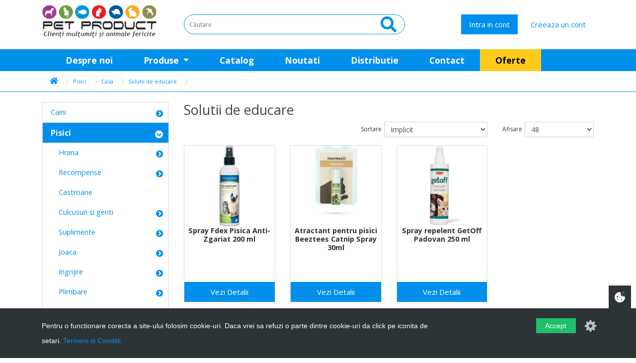

--- FILE ---
content_type: text/html; charset=utf-8
request_url: https://petproduct.ro/pisici/casa-pisici-370/solutii-de-educare-casa-375
body_size: 12516
content:
<!DOCTYPE html>
<!--[if IE]><![endif]-->
<!--[if IE 8 ]>
<html dir="ltr" lang="ro" class="ie8"><![endif]-->
<!--[if IE 9 ]>
<html dir="ltr" lang="ro" class="ie9"><![endif]-->
<!--[if (gt IE 9)|!(IE)]><!-->
<html dir="ltr" lang="ro">
<!--<![endif]-->
<head>
    <meta charset="UTF-8"/>
    <meta name="viewport" content="width=device-width, initial-scale=1">
    <meta http-equiv="X-UA-Compatible" content="IE=edge">
    <title>Solutii de educare</title>
    <base href="https://petproduct.ro/"/>
            <meta name="description" content="Solutii de educare"/>
            <script src="catalog/view/javascript/jquery/jquery-2.1.1.min.js" type="text/javascript"></script>
    <link rel="stylesheet" href="https://maxcdn.bootstrapcdn.com/bootstrap/4.0.0/css/bootstrap.min.css"
          integrity="sha384-Gn5384xqQ1aoWXA+058RXPxPg6fy4IWvTNh0E263XmFcJlSAwiGgFAW/dAiS6JXm" crossorigin="anonymous">
    <link href="https://cdnjs.cloudflare.com/ajax/libs/font-awesome/5.8.2/css/all.min.css" rel="stylesheet" type="text/css"/>
    <link href="//fonts.googleapis.com/css?family=Open+Sans:400,400i,300,700" rel="stylesheet" type="text/css"/>
    <link href="catalog/view/theme/petproduct/stylesheet/stylesheet.css" rel="stylesheet">
    <script src="https://cdnjs.cloudflare.com/ajax/libs/popper.js/1.12.9/umd/popper.min.js"
            integrity="sha384-ApNbgh9B+Y1QKtv3Rn7W3mgPxhU9K/ScQsAP7hUibX39j7fakFPskvXusvfa0b4Q"
            crossorigin="anonymous"></script>
    <script src="https://maxcdn.bootstrapcdn.com/bootstrap/4.0.0/js/bootstrap.min.js"
            integrity="sha384-JZR6Spejh4U02d8jOt6vLEHfe/JQGiRRSQQxSfFWpi1MquVdAyjUar5+76PVCmYl"
            crossorigin="anonymous"></script>
    <link href="catalog/view/theme/petproduct/stylesheet/mapsvg/css/mapsvg.css" rel="stylesheet" type="text/css">
    <link href="catalog/view/theme/petproduct/stylesheet/mapsvg/css/nanoscroller.css" rel="stylesheet" type="text/css">
    <script src="catalog/view/javascript/mapsvg/js/jquery.mousewheel.min.js" type="text/javascript"></script>
    <script src="catalog/view/javascript/mapsvg/js/jquery.nanoscroller.min.js" type="text/javascript"></script>
    <script src="catalog/view/javascript/mapsvg/js/mapsvg.min.js" type="text/javascript"></script>
            <link href="catalog/view/javascript/scwCookie/scwCookie.css" type="text/css" rel="stylesheet" media="screen"/>
                <script src="catalog/view/javascript/scwCookie/scwCookie.js" type="text/javascript"></script>
        <script src="catalog/view/javascript/common.js" type="text/javascript"></script>
            <link href="http://petproduct.ro/solutii-de-educare-casa-375" rel="canonical"/>
            <link href="https://petproduct.ro/image/catalog/cart.png" rel="icon"/>
                <!-- Global site tag (gtag.js) - Google Analytics -->

<script async src="https://www.googletagmanager.com/gtag/js?id=UA-151646095-1"></script>

<script>

  window.dataLayer = window.dataLayer || [];

  function gtag(){dataLayer.push(arguments);}

  gtag('js', new Date());

 

  gtag('config', 'UA-151646095-1');

</script>
    
        <script type="text/javascript">
          // we are using this flag to determine if the pixel
          // is successfully added to the header
          window.isFacebookPixelInHeaderAdded = 1;
          window.isFacebookPixelAdded=1;
        </script>

        <script type="text/javascript">
          function facebook_loadScript(url, callback) {
            var script = document.createElement("script");
            script.type = "text/javascript";
            if(script.readyState) {  // only required for IE <9
              script.onreadystatechange = function() {
                if (script.readyState === "loaded" || script.readyState === "complete") {
                  script.onreadystatechange = null;
                  if (callback) {
                    callback();
                  }
                }
              };
            } else {  //Others
              if (callback) {
                script.onload = callback;
              }
            }

            script.src = url;
            document.getElementsByTagName("head")[0].appendChild(script);
          }
        </script>

        <script type="text/javascript">
          (function() {
            var enableCookieBar = 'true';
            if (enableCookieBar === 'true') {
              facebook_loadScript("catalog/view/javascript/facebook/cookieconsent.min.js");

              // loading the css file
              var css = document.createElement("link");
              css.setAttribute("rel", "stylesheet");
              css.setAttribute("type", "text/css");
              css.setAttribute(
                "href",
                "catalog/view/theme/css/facebook/cookieconsent.min.css");
              document.getElementsByTagName("head")[0].appendChild(css);

              window.addEventListener("load", function(){
                function setConsent() {
                  fbq(
                    'consent',
                    this.hasConsented() ? 'grant' : 'revoke'
                  );
                }
                window.cookieconsent.initialise({
                  palette: {
                    popup: {
                      background: '#237afc'
                    },
                    button: {
                      background: '#fff',
                      text: '#237afc'
                    }
                  },
                  cookie: {
                    name: fbq.consentCookieName
                  },
                  type: 'opt-out',
                  showLink: false,
                  content: {
                    allow: "Agree",
                    deny: "Opt Out",
                    header: "Our Site Uses Cookies",
                    message: "By clicking Agree, you agree to our <a class=\"cc-link\" href=\"https:\/\/www.facebook.com\/legal\/terms\/update\" target=\"_blank\">terms of service<\/a>, <a class=\"cc-link\" href=\"https:\/\/www.facebook.com\/policies\/\" target=\"_blank\">privacy policy<\/a> and <a class=\"cc-link\" href=\"https:\/\/www.facebook.com\/policies\/cookies\/\" target=\"_blank\">cookies policy<\/a>."
                  },
                  layout: 'basic-header',
                  location: true,
                  revokable: true,
                  onInitialise: setConsent,
                  onStatusChange: setConsent,
                  onRevokeChoice: setConsent
                }, function (popup) {
                  // If this isn't open, we know that we can use cookies.
                  if (!popup.getStatus() && !popup.options.enabled) {
                    popup.setStatus(cookieconsent.status.dismiss);
                  }
                });
              });
            }
          })();
        </script>

        <script type="text/javascript">
          (function() {
            !function(f,b,e,v,n,t,s){if(f.fbq)return;n=f.fbq=function(){n.callMethod?
            n.callMethod.apply(n,arguments):n.queue.push(arguments)};if(!f._fbq)f._fbq=n;
            n.push=n;n.loaded=!0;n.version='2.0';n.queue=[];t=b.createElement(e);t.async=!0;
            t.src=v;s=b.getElementsByTagName(e)[0];s.parentNode.insertBefore(t,s)}(window,
            document,'script','https://connect.facebook.net/en_US/fbevents.js');

            var enableCookieBar = 'true';
            if (enableCookieBar === 'true') {
              fbq.consentCookieName = 'fb_cookieconsent_status';

              (function() {
                function getCookie(t){var i=("; "+document.cookie).split("; "+t+"=");if(2==i.length)return i.pop().split(";").shift()}
                var consentValue = getCookie(fbq.consentCookieName);
                fbq('consent', consentValue === 'dismiss' ? 'grant' : 'revoke');
              })();
            }

            // system auto generated facebook_pixel.js, DO NOT MODIFY
pixel_script_filename = 'catalog/view/javascript/facebook/facebook_pixel_3_1_0.js';
// system auto generated facebook_pixel.js, DO NOT MODIFY
              facebook_loadScript(
                pixel_script_filename,
                function() {
                  var params = {
    "agent": "exopencart-3.0.3.2-3.1.0"
};
                  _facebookAdsExtension.facebookPixel.init(
                    '795251464639902',
                    {},
                    params);
                                      _facebookAdsExtension.facebookPixel.firePixel(
                      JSON.parse('{\"event_name\":\"ViewCategory\",\"content_type\":\"product\",\"content_ids\":[\"1140\",\"1912\",\"154\"],\"value\":64.0387,\"currency\":\"RON\",\"content_name\":\"\",\"num_items\":3,\"content_category\":\"Solutii de educare\",\"is_custom_event\":false}'));
                                  });
                      })();
        </script>
      

                
                            
</head>
<body>

<header>
            <div class="container">
        <div class="row header d-flex align-items-center justify-content-end">
            <div class="col-12 col-md-3">
                <div id="logo"><a href="http://petproduct.ro/index.php?route=common/home"><img src="https://petproduct.ro/image/catalog/logo.png" title="Pet Product"
                                                                      alt="Pet Product" class="img-responsive"/>
                        </a>                </div>
            </div>
            <div class="col-12 col-md-5">
                <div id="search" class="input-group">
  <input type="text" name="search" value="" placeholder="Căutare" class="form-control input-lg" />
  <span class="input-group-btn">
    <button type="button" class="btn btn-lg"><i class="fa fa-search"></i></button>
  </span>
</div>
            </div>
            <div id="header-account"  class="col-12 col-md-4 d-flex align-items-center justify-content-end">
                                                    <div class="btn-account not-logged" style="padding-right:10px">
                        <a href="https://petproduct.ro/index.php?route=account/login" class="btn btn-inverse btn-block btn-lg">
                            Intra in cont
                        </a>
                    </div>
                    <div class="btn-account not-logged">
                        <a href="https://petproduct.ro/index.php?route=account/register" class="link btn btn-lg">
                            Creeaza un cont
                        </a>
                    </div>
                                            </div>
        </div>
    </div>
    <script type="text/javascript"><!--
        $(document).ready(function () {
                var div = $('#header-account');
                var cart = $('#cart');
                if ($(this).width() < 478) {
                    div.removeClass('d-flex').addClass('d-block');
                    cart.addClass('d-block');
                } else {
                    div.removeClass('d-block').addClass('d-flex');
                    cart.removeClass('d-block');
                }
            $( window ).resize(function() {
                var div = $('#header-account');
                var cart = $('#cart');
                if ($(this).width() < 478) {
                    div.removeClass('d-flex').addClass('d-block');
                    cart.addClass('d-block');
                } else {
                    div.removeClass('d-block').addClass('d-flex');
                    cart.removeClass('d-block');
                }
            });
        });
        //--></script>

        <script type="text/javascript">
          // we are using this flag to determine if the customer chat
          // is successfully added to the header
          window.isFacebookCustomerChatInHeaderAdded = 1;
          window.isFacebookCustomerChatAdded=1;
        </script>

              
</header>
    <div class="container-fluid menu">
        <div class="container">
            <nav id="menu" class="navbar navbar-expand-lg">
                <button class="navbar-toggler" type="button" data-toggle="collapse"
                        data-target="#navbarSupportedContent" aria-controls="navbarSupportedContent"
                        aria-expanded="false" aria-label="Toggle navigation">
                    Meniu <i class="fas fa-bars"></i>
                </button>
                <div class="collapse navbar-collapse navbar-ex1-collapse" id="navbarSupportedContent">
                    <ul class="nav navbar-nav mr-auto">
                        <li class="page">
                            <a class="nav-link" href="despre-pet-product">Despre noi</a>
                        </li>
                        <li class="category lvl1 nav-item dropdown">
                            <a class="nav-link dropdown-toggle" href="#" id="categoryDropdown" role="button" data-toggle="dropdown" aria-haspopup="true" aria-expanded="false">
                                Produse
                            </a>
                            <div class="dropdown-menu" aria-labelledby="categoryDropdown">
                                <div class="dropdown-inner">
                                    <ul class="nav navbar-nav mr-auto">
                                                                                    <li class="category">
                                                <a href="http://petproduct.ro/caini">
                                                    Caini
                                                </a>
                                            </li>
                                                                                    <li class="category">
                                                <a href="http://petproduct.ro/pisici">
                                                    Pisici
                                                </a>
                                            </li>
                                                                                    <li class="category">
                                                <a href="http://petproduct.ro/pasari">
                                                    Pasari
                                                </a>
                                            </li>
                                                                                    <li class="category">
                                                <a href="http://petproduct.ro/rozatoare">
                                                    Rozatoare
                                                </a>
                                            </li>
                                                                                    <li class="category">
                                                <a href="http://petproduct.ro/pesti">
                                                    Pesti
                                                </a>
                                            </li>
                                                                                    <li class="category">
                                                <a href="http://petproduct.ro/reptile">
                                                    Reptile
                                                </a>
                                            </li>
                                                                            </ul>
                                </div>
                            </div>
                        </li>
                                                    <li class="page">
                                <a href="http://petproduct.ro/catalog-pet-product" class="nav-link">
                                     Catalog
                                </a>
                            </li>
                                                    <li class="page">
                                <a href="http://petproduct.ro/noutati" class="nav-link">
                                    Noutati
                                </a>
                            </li>
                                                    <li class="page">
                                <a href="http://petproduct.ro/distributie-pet-shop" class="nav-link">
                                    Distributie
                                </a>
                            </li>
                                                <li class="page">
                            <a class="nav-link" href="http://petproduct.ro/index.php?route=information/contact">Contact</a>
                            </li>
                        <li class="page" style="background:#ffcb1a;">
                            <a class="nav-link" href="http://petproduct.ro/index.php?route=extension/module/charisma/rules_list" style="color:black;">Oferte</a>
                        </li>
                    </ul>
                </div>
            </nav>
        </div>
    </div>
 

<div class="container-fluid breadcrumbs-container">
    <div class="container">
        <ul class="breadcrumb">
                            <li><a href="http://petproduct.ro/index.php?route=common/home"><i class="fa fa-home"></i></a></li>
                            <li><a href="http://petproduct.ro/pisici">Pisici</a></li>
                            <li><a href="http://petproduct.ro/pisici/casa-pisici-370">Casa</a></li>
                            <li><a href="http://petproduct.ro/pisici/casa-pisici-370/solutii-de-educare-casa-375">Solutii de educare</a></li>
                    </ul>
    </div>
</div>
<div id="product-category" class="container">

    <div class="row"><aside id="column-left" class="col-sm-3 hidden-xs">
    <div class="navbar navbar-expand-lg">
<button class="navbar-toggler panel-heading collapsed cats-button" type="button" data-toggle="collapse" data-target="#sidebarCats" aria-controls="sidebarCats" aria-expanded="false" aria-label="Toggle navigation" style="color:#000">
    Categorii
</button>
<div class="col-12 collapse navbar-collapse navbar-ex1-collapse d-lg-flex bg-faded" id="sidebarCats" style="padding:0">
    <ul class="nav col-12 lvl1" style="padding:0">
        
            <li class="nav-item lvl1">
                <a href="http://petproduct.ro/caini"
                   class="nav-link ">Caini


                </a>
                                <span class="awesome-icon  collapsed"  data-toggle="collapse"
                   data-target="#submenu146"></span>

                    <div class="collapse small" id="submenu146" aria-expanded="false">
                        <ul class="nav flex-column lvl2">
                                                            <li class="nav-item lvl2">
                                                                    <a href="http://petproduct.ro/caini/hrana-caini-296" class="nav-link">&nbsp;&nbsp;&nbsp; Hrana</a>
                                
                                                                    <span class="awesome-icon  collapsed"  data-toggle="collapse"
                                       data-target="#submenu296"></span>
                                    <div class="collapse small" id="submenu296" aria-expanded="false">
                                        <ul class="nav flex-column lvl3">
                                                                                            <li class="nav-item lvl3">

                                                            <a href="http://petproduct.ro/index.php?route=product/category&amp;path=146_296_483"
                                                               class="nav-link ">&nbsp;&nbsp;&nbsp;&nbsp;&nbsp;&nbsp;Diete veterinare</a>


                                                </li>
                                                                                            <li class="nav-item lvl3">

                                                            <a href="http://petproduct.ro/caini/hrana-caini-296/hrana-uscata-hrana-297"
                                                               class="nav-link ">&nbsp;&nbsp;&nbsp;&nbsp;&nbsp;&nbsp;Hrana uscata</a>


                                                </li>
                                                                                            <li class="nav-item lvl3">

                                                            <a href="http://petproduct.ro/caini/hrana-caini-296/hrana-umeda-hrana-298"
                                                               class="nav-link ">&nbsp;&nbsp;&nbsp;&nbsp;&nbsp;&nbsp;Hrana umeda</a>


                                                </li>
                                                                                    </ul>
                                    </div>
                                    </li>
                                                                                            <li class="nav-item lvl2">
                                                                    <a href="http://petproduct.ro/caini/recompense-caini-299" class="nav-link">&nbsp;&nbsp;&nbsp; Recompense</a>
                                
                                                                    <span class="awesome-icon  collapsed"  data-toggle="collapse"
                                       data-target="#submenu299"></span>
                                    <div class="collapse small" id="submenu299" aria-expanded="false">
                                        <ul class="nav flex-column lvl3">
                                                                                            <li class="nav-item lvl3">

                                                            <a href="http://petproduct.ro/caini/recompense-caini-299/snack-uri-recompense-300"
                                                               class="nav-link ">&nbsp;&nbsp;&nbsp;&nbsp;&nbsp;&nbsp;Snack-uri</a>


                                                </li>
                                                                                            <li class="nav-item lvl3">

                                                            <a href="http://petproduct.ro/caini/recompense-caini-299/batoane-recompense-301"
                                                               class="nav-link ">&nbsp;&nbsp;&nbsp;&nbsp;&nbsp;&nbsp;Batoane</a>


                                                </li>
                                                                                    </ul>
                                    </div>
                                    </li>
                                                                                            <li class="nav-item lvl2">
                                                                    <a href="http://petproduct.ro/caini/hranitoare-adapatori-si-castroane-caini-303" class="nav-link">&nbsp;&nbsp;&nbsp; Hranitoare, adapatori si castroane</a>
                                
                                                                    <span class="awesome-icon  collapsed"  data-toggle="collapse"
                                       data-target="#submenu303"></span>
                                    <div class="collapse small" id="submenu303" aria-expanded="false">
                                        <ul class="nav flex-column lvl3">
                                                                                            <li class="nav-item lvl3">

                                                            <a href="http://petproduct.ro/caini/hranitoare-adapatori-si-castroane-caini-303/castroane-hranitoare-adapatori-si-castroane-304"
                                                               class="nav-link ">&nbsp;&nbsp;&nbsp;&nbsp;&nbsp;&nbsp;Castroane</a>


                                                </li>
                                                                                            <li class="nav-item lvl3">

                                                            <a href="http://petproduct.ro/caini/hranitoare-adapatori-si-castroane-caini-303/adapatori-hranitoare-adapatori-si-castroane-305"
                                                               class="nav-link ">&nbsp;&nbsp;&nbsp;&nbsp;&nbsp;&nbsp;Adapatori</a>


                                                </li>
                                                                                    </ul>
                                    </div>
                                    </li>
                                                                                            <li class="nav-item lvl2">
                                                                    <a href="http://petproduct.ro/caini/culcusuri-si-custi-caini-306" class="nav-link">&nbsp;&nbsp;&nbsp; Culcusuri si custi</a>
                                
                                                                    <span class="awesome-icon  collapsed"  data-toggle="collapse"
                                       data-target="#submenu306"></span>
                                    <div class="collapse small" id="submenu306" aria-expanded="false">
                                        <ul class="nav flex-column lvl3">
                                                                                            <li class="nav-item lvl3">

                                                            <a href="http://petproduct.ro/caini/culcusuri-si-custi-caini-306/culcusuri-si-saltele-culcusuri-si-custi-307"
                                                               class="nav-link ">&nbsp;&nbsp;&nbsp;&nbsp;&nbsp;&nbsp;Culcusuri si saltele</a>


                                                </li>
                                                                                            <li class="nav-item lvl3">

                                                            <a href="http://petproduct.ro/caini/culcusuri-si-custi-caini-306/custi-si-genti-de-transport-culcusuri-si-custi-308"
                                                               class="nav-link ">&nbsp;&nbsp;&nbsp;&nbsp;&nbsp;&nbsp;Custi si genti de transport</a>


                                                </li>
                                                                                            <li class="nav-item lvl3">

                                                            <a href="http://petproduct.ro/caini/culcusuri-si-custi-caini-306/custi-de-interior-si-exterior-culcusuri-si-custi-309"
                                                               class="nav-link ">&nbsp;&nbsp;&nbsp;&nbsp;&nbsp;&nbsp;Custi de interior si exterior</a>


                                                </li>
                                                                                    </ul>
                                    </div>
                                    </li>
                                                                                            <li class="nav-item lvl2">
                                                                    <a href="http://petproduct.ro/caini/suplimente-caini-323" class="nav-link">&nbsp;&nbsp;&nbsp; Suplimente</a>
                                
                                                                    <span class="awesome-icon  collapsed"  data-toggle="collapse"
                                       data-target="#submenu323"></span>
                                    <div class="collapse small" id="submenu323" aria-expanded="false">
                                        <ul class="nav flex-column lvl3">
                                                                                            <li class="nav-item lvl3">

                                                            <a href="http://petproduct.ro/caini/suplimente-caini-323/vitamine-si-minerale-suplimente-324"
                                                               class="nav-link ">&nbsp;&nbsp;&nbsp;&nbsp;&nbsp;&nbsp;Vitamine si minerale</a>


                                                </li>
                                                                                            <li class="nav-item lvl3">

                                                            <a href="http://petproduct.ro/caini/suplimente-caini-323/digestive-si-remedii-suplimente-325"
                                                               class="nav-link ">&nbsp;&nbsp;&nbsp;&nbsp;&nbsp;&nbsp;Digestive si remedii</a>


                                                </li>
                                                                                            <li class="nav-item lvl3">

                                                            <a href="http://petproduct.ro/caini/suplimente-caini-323/accesorii-pentru-administrare-suplimente-411"
                                                               class="nav-link ">&nbsp;&nbsp;&nbsp;&nbsp;&nbsp;&nbsp;Accesorii pentru administrare</a>


                                                </li>
                                                                                    </ul>
                                    </div>
                                    </li>
                                                                                            <li class="nav-item lvl2">
                                                                    <a href="http://petproduct.ro/caini/hainute-si-jucarii-caini-319" class="nav-link">&nbsp;&nbsp;&nbsp; Hainute si jucarii</a>
                                
                                                                    <span class="awesome-icon  collapsed"  data-toggle="collapse"
                                       data-target="#submenu319"></span>
                                    <div class="collapse small" id="submenu319" aria-expanded="false">
                                        <ul class="nav flex-column lvl3">
                                                                                            <li class="nav-item lvl3">

                                                            <a href="http://petproduct.ro/caini/hainute-si-jucarii-caini-319/hainute-hainute-si-jucarii-320"
                                                               class="nav-link ">&nbsp;&nbsp;&nbsp;&nbsp;&nbsp;&nbsp;Hainute</a>


                                                </li>
                                                                                            <li class="nav-item lvl3">

                                                            <a href="http://petproduct.ro/caini/hainute-si-jucarii-caini-319/incaltaminte-hainute-si-jucarii-321"
                                                               class="nav-link ">&nbsp;&nbsp;&nbsp;&nbsp;&nbsp;&nbsp;Incaltaminte</a>


                                                </li>
                                                                                            <li class="nav-item lvl3">

                                                            <a href="http://petproduct.ro/caini/hainute-si-jucarii-caini-319/jucarii-hainute-si-jucarii-322"
                                                               class="nav-link ">&nbsp;&nbsp;&nbsp;&nbsp;&nbsp;&nbsp;Jucarii</a>


                                                </li>
                                                                                    </ul>
                                    </div>
                                    </li>
                                                                                            <li class="nav-item lvl2">
                                                                    <a href="http://petproduct.ro/caini/ingrijire-caini-312" class="nav-link">&nbsp;&nbsp;&nbsp; Ingrijire</a>
                                
                                                                    <span class="awesome-icon  collapsed"  data-toggle="collapse"
                                       data-target="#submenu312"></span>
                                    <div class="collapse small" id="submenu312" aria-expanded="false">
                                        <ul class="nav flex-column lvl3">
                                                                                            <li class="nav-item lvl3">

                                                            <a href="http://petproduct.ro/caini/ingrijire-caini-312/deparazitare-ingrijire-313"
                                                               class="nav-link ">&nbsp;&nbsp;&nbsp;&nbsp;&nbsp;&nbsp;Antiparazitare</a>


                                                </li>
                                                                                            <li class="nav-item lvl3">

                                                            <a href="http://petproduct.ro/caini/ingrijire-caini-312/sampoane-si-balsamuri-ingrijire-314"
                                                               class="nav-link ">&nbsp;&nbsp;&nbsp;&nbsp;&nbsp;&nbsp;Sampoane si balsamuri</a>


                                                </li>
                                                                                            <li class="nav-item lvl3">

                                                            <a href="http://petproduct.ro/caini/ingrijire-caini-312/perii-si-masini-de-tuns-ingrijire-315"
                                                               class="nav-link ">&nbsp;&nbsp;&nbsp;&nbsp;&nbsp;&nbsp;Perii si masini de tuns</a>


                                                </li>
                                                                                            <li class="nav-item lvl3">

                                                            <a href="http://petproduct.ro/caini/ingrijire-caini-312/igiena-dentara-ingrijire-316"
                                                               class="nav-link ">&nbsp;&nbsp;&nbsp;&nbsp;&nbsp;&nbsp;Igiena dentara</a>


                                                </li>
                                                                                            <li class="nav-item lvl3">

                                                            <a href="http://petproduct.ro/caini/ingrijire-caini-312/igiena-ochilor-si-a-urechilor-ingrijire-317"
                                                               class="nav-link ">&nbsp;&nbsp;&nbsp;&nbsp;&nbsp;&nbsp;Igiena ochilor si a urechilor</a>


                                                </li>
                                                                                            <li class="nav-item lvl3">

                                                            <a href="http://petproduct.ro/caini/ingrijire-caini-312/ingrijirea-ghearelor-ingrijire-318"
                                                               class="nav-link ">&nbsp;&nbsp;&nbsp;&nbsp;&nbsp;&nbsp;Ingrijirea ghearelor</a>


                                                </li>
                                                                                    </ul>
                                    </div>
                                    </li>
                                                                                            <li class="nav-item lvl2">
                                                                    <a href="http://petproduct.ro/caini/plimbare-caini-326" class="nav-link">&nbsp;&nbsp;&nbsp; Plimbare</a>
                                
                                                                    <span class="awesome-icon  collapsed"  data-toggle="collapse"
                                       data-target="#submenu326"></span>
                                    <div class="collapse small" id="submenu326" aria-expanded="false">
                                        <ul class="nav flex-column lvl3">
                                                                                            <li class="nav-item lvl3">

                                                            <a href="http://petproduct.ro/index.php?route=product/category&amp;path=146_326_482"
                                                               class="nav-link ">&nbsp;&nbsp;&nbsp;&nbsp;&nbsp;&nbsp;Dispensere, saculeti si pungi</a>


                                                </li>
                                                                                            <li class="nav-item lvl3">

                                                            <a href="http://petproduct.ro/caini/plimbare-caini-326/lese-plimbare-327"
                                                               class="nav-link ">&nbsp;&nbsp;&nbsp;&nbsp;&nbsp;&nbsp;Lese</a>


                                                </li>
                                                                                            <li class="nav-item lvl3">

                                                            <a href="http://petproduct.ro/index.php?route=product/category&amp;path=146_326_487"
                                                               class="nav-link ">&nbsp;&nbsp;&nbsp;&nbsp;&nbsp;&nbsp;Recipiente pentru recompense</a>


                                                </li>
                                                                                            <li class="nav-item lvl3">

                                                            <a href="http://petproduct.ro/caini/plimbare-caini-326/zgarzi-plimbare-328"
                                                               class="nav-link ">&nbsp;&nbsp;&nbsp;&nbsp;&nbsp;&nbsp;Zgarzi</a>


                                                </li>
                                                                                            <li class="nav-item lvl3">

                                                            <a href="http://petproduct.ro/caini/plimbare-caini-326/hamuri-plimbare-329"
                                                               class="nav-link ">&nbsp;&nbsp;&nbsp;&nbsp;&nbsp;&nbsp;Hamuri</a>


                                                </li>
                                                                                            <li class="nav-item lvl3">

                                                            <a href="http://petproduct.ro/caini/plimbare-caini-326/botnite-plimbare-330"
                                                               class="nav-link ">&nbsp;&nbsp;&nbsp;&nbsp;&nbsp;&nbsp;Botnite</a>


                                                </li>
                                                                                            <li class="nav-item lvl3">

                                                            <a href="http://petproduct.ro/caini/plimbare-caini-326/medalioane-plimbare-331"
                                                               class="nav-link ">&nbsp;&nbsp;&nbsp;&nbsp;&nbsp;&nbsp;Medalioane</a>


                                                </li>
                                                                                    </ul>
                                    </div>
                                    </li>
                                                                                            <li class="nav-item lvl2">
                                                                    <a href="http://petproduct.ro/caini/casa-si-auto-caini-332" class="nav-link">&nbsp;&nbsp;&nbsp; Casa si auto</a>
                                
                                                                    <span class="awesome-icon  collapsed"  data-toggle="collapse"
                                       data-target="#submenu332"></span>
                                    <div class="collapse small" id="submenu332" aria-expanded="false">
                                        <ul class="nav flex-column lvl3">
                                                                                            <li class="nav-item lvl3">

                                                            <a href="http://petproduct.ro/caini/casa-si-auto-caini-332/covorase-absorbante-si-scutece-casa-si-auto-333"
                                                               class="nav-link ">&nbsp;&nbsp;&nbsp;&nbsp;&nbsp;&nbsp;Covorase absorbante si scutece</a>


                                                </li>
                                                                                            <li class="nav-item lvl3">

                                                            <a href="http://petproduct.ro/caini/casa-si-auto-caini-332/solutii-de-curatare-casa-si-auto-334"
                                                               class="nav-link ">&nbsp;&nbsp;&nbsp;&nbsp;&nbsp;&nbsp;Solutii de curatare</a>


                                                </li>
                                                                                            <li class="nav-item lvl3">

                                                            <a href="http://petproduct.ro/caini/casa-si-auto-caini-332/dresaj-si-educare-casa-si-auto-336"
                                                               class="nav-link ">&nbsp;&nbsp;&nbsp;&nbsp;&nbsp;&nbsp;Dresaj si educare</a>


                                                </li>
                                                                                            <li class="nav-item lvl3">

                                                            <a href="http://petproduct.ro/caini/casa-si-auto-caini-332/accesorii-auto-casa-si-auto-337"
                                                               class="nav-link ">&nbsp;&nbsp;&nbsp;&nbsp;&nbsp;&nbsp;Accesorii auto</a>


                                                </li>
                                                                                    </ul>
                                    </div>
                                    </li>
                                                                                    </ul>
                    </div>
                
            </li>
        
            <li class="nav-item lvl1">
                <a href="http://petproduct.ro/pisici"
                   class="nav-link active">Pisici


                </a>
                                <span class="awesome-icon opened"  data-toggle="collapse"
                   data-target="#submenu151"></span>

                    <div class="collapse collapsed show small" id="submenu151" aria-expanded="true">
                        <ul class="nav flex-column lvl2">
                                                            <li class="nav-item lvl2">
                                                                    <a href="http://petproduct.ro/pisici/hrana-pisici-339" class="nav-link">&nbsp;&nbsp;&nbsp; Hrana</a>
                                
                                                                    <span class="awesome-icon  collapsed"  data-toggle="collapse"
                                       data-target="#submenu339"></span>
                                    <div class="collapse small" id="submenu339" aria-expanded="false">
                                        <ul class="nav flex-column lvl3">
                                                                                            <li class="nav-item lvl3">

                                                            <a href="http://petproduct.ro/pisici/hrana-pisici-339/hrana-uscata-hrana-340"
                                                               class="nav-link ">&nbsp;&nbsp;&nbsp;&nbsp;&nbsp;&nbsp;Hrana uscata</a>


                                                </li>
                                                                                            <li class="nav-item lvl3">

                                                            <a href="http://petproduct.ro/pisici/hrana-pisici-339/hrana-umeda-hrana-341"
                                                               class="nav-link ">&nbsp;&nbsp;&nbsp;&nbsp;&nbsp;&nbsp;Hrana umeda</a>


                                                </li>
                                                                                    </ul>
                                    </div>
                                    </li>
                                                                                            <li class="nav-item lvl2">
                                                                    <a href="http://petproduct.ro/pisici/recompense-pisici-342" class="nav-link">&nbsp;&nbsp;&nbsp; Recompense</a>
                                
                                                                    <span class="awesome-icon  collapsed"  data-toggle="collapse"
                                       data-target="#submenu342"></span>
                                    <div class="collapse small" id="submenu342" aria-expanded="false">
                                        <ul class="nav flex-column lvl3">
                                                                                            <li class="nav-item lvl3">

                                                            <a href="http://petproduct.ro/pisici/recompense-pisici-342/snack-uri-recompense-343"
                                                               class="nav-link ">&nbsp;&nbsp;&nbsp;&nbsp;&nbsp;&nbsp;Snack-uri</a>


                                                </li>
                                                                                    </ul>
                                    </div>
                                    </li>
                                                                                            <li class="nav-item lvl2">
                                                                    <a href="http://petproduct.ro/pisici/hranitoare-adapatori-si-castroane-pisici-346" class="nav-link">&nbsp;&nbsp;&nbsp; Castroane</a>
                                
                                                                                            <li class="nav-item lvl2">
                                                                    <a href="http://petproduct.ro/pisici/culcusuri-si-genti-pisici-350" class="nav-link">&nbsp;&nbsp;&nbsp; Culcusuri si genti</a>
                                
                                                                    <span class="awesome-icon  collapsed"  data-toggle="collapse"
                                       data-target="#submenu350"></span>
                                    <div class="collapse small" id="submenu350" aria-expanded="false">
                                        <ul class="nav flex-column lvl3">
                                                                                            <li class="nav-item lvl3">

                                                            <a href="http://petproduct.ro/pisici/culcusuri-si-genti-pisici-350/culcusuri-si-saltele-culcusuri-si-genti-351"
                                                               class="nav-link ">&nbsp;&nbsp;&nbsp;&nbsp;&nbsp;&nbsp;Culcusuri si saltele</a>


                                                </li>
                                                                                            <li class="nav-item lvl3">

                                                            <a href="http://petproduct.ro/pisici/culcusuri-si-genti-pisici-350/custi-si-genti-de-transport-culcusuri-si-genti-352"
                                                               class="nav-link ">&nbsp;&nbsp;&nbsp;&nbsp;&nbsp;&nbsp;Custi si genti de transport</a>


                                                </li>
                                                                                    </ul>
                                    </div>
                                    </li>
                                                                                            <li class="nav-item lvl2">
                                                                    <a href="http://petproduct.ro/pisici/suplimente-pisici-362" class="nav-link">&nbsp;&nbsp;&nbsp; Suplimente</a>
                                
                                                                    <span class="awesome-icon  collapsed"  data-toggle="collapse"
                                       data-target="#submenu362"></span>
                                    <div class="collapse small" id="submenu362" aria-expanded="false">
                                        <ul class="nav flex-column lvl3">
                                                                                            <li class="nav-item lvl3">

                                                            <a href="http://petproduct.ro/pisici/suplimente-pisici-362/vitamine-si-minerale-suplimente-363"
                                                               class="nav-link ">&nbsp;&nbsp;&nbsp;&nbsp;&nbsp;&nbsp;Vitamine si minerale</a>


                                                </li>
                                                                                            <li class="nav-item lvl3">

                                                            <a href="http://petproduct.ro/pisici/suplimente-pisici-362/digestive-si-remedii-suplimente-364"
                                                               class="nav-link ">&nbsp;&nbsp;&nbsp;&nbsp;&nbsp;&nbsp;Digestive si remedii</a>


                                                </li>
                                                                                            <li class="nav-item lvl3">

                                                            <a href="http://petproduct.ro/pisici/suplimente-pisici-362/accesorii-pentru-administrare-suplimente-412"
                                                               class="nav-link ">&nbsp;&nbsp;&nbsp;&nbsp;&nbsp;&nbsp;Accesorii pentru administrare</a>


                                                </li>
                                                                                    </ul>
                                    </div>
                                    </li>
                                                                                            <li class="nav-item lvl2">
                                                                    <a href="http://petproduct.ro/pisici/joaca-pisici-359" class="nav-link">&nbsp;&nbsp;&nbsp; Joaca</a>
                                
                                                                    <span class="awesome-icon  collapsed"  data-toggle="collapse"
                                       data-target="#submenu359"></span>
                                    <div class="collapse small" id="submenu359" aria-expanded="false">
                                        <ul class="nav flex-column lvl3">
                                                                                            <li class="nav-item lvl3">

                                                            <a href="http://petproduct.ro/pisici/joaca-pisici-359/jucarii-joaca-360"
                                                               class="nav-link ">&nbsp;&nbsp;&nbsp;&nbsp;&nbsp;&nbsp;Jucarii</a>


                                                </li>
                                                                                            <li class="nav-item lvl3">

                                                            <a href="http://petproduct.ro/pisici/joaca-pisici-359/ansambluri-de-joaca-joaca-361"
                                                               class="nav-link ">&nbsp;&nbsp;&nbsp;&nbsp;&nbsp;&nbsp;Ansambluri de joaca</a>


                                                </li>
                                                                                    </ul>
                                    </div>
                                    </li>
                                                                                            <li class="nav-item lvl2">
                                                                    <a href="http://petproduct.ro/pisici/ingrijire-pisici-353" class="nav-link">&nbsp;&nbsp;&nbsp; Ingrijire</a>
                                
                                                                    <span class="awesome-icon  collapsed"  data-toggle="collapse"
                                       data-target="#submenu353"></span>
                                    <div class="collapse small" id="submenu353" aria-expanded="false">
                                        <ul class="nav flex-column lvl3">
                                                                                            <li class="nav-item lvl3">

                                                            <a href="http://petproduct.ro/pisici/ingrijire-pisici-353/deparazitare-ingrijire-354"
                                                               class="nav-link ">&nbsp;&nbsp;&nbsp;&nbsp;&nbsp;&nbsp;Antiparazitare</a>


                                                </li>
                                                                                            <li class="nav-item lvl3">

                                                            <a href="http://petproduct.ro/pisici/ingrijire-pisici-353/sampoane-si-balsamuri-ingrijire-355"
                                                               class="nav-link ">&nbsp;&nbsp;&nbsp;&nbsp;&nbsp;&nbsp;Sampoane si balsamuri</a>


                                                </li>
                                                                                            <li class="nav-item lvl3">

                                                            <a href="http://petproduct.ro/pisici/ingrijire-pisici-353/perii-si-trimmere-ingrijire-356"
                                                               class="nav-link ">&nbsp;&nbsp;&nbsp;&nbsp;&nbsp;&nbsp;Perii si trimmere</a>


                                                </li>
                                                                                            <li class="nav-item lvl3">

                                                            <a href="http://petproduct.ro/pisici/ingrijire-pisici-353/ingrijirea-ochilor-si-a-urechilor-ingrijire-357"
                                                               class="nav-link ">&nbsp;&nbsp;&nbsp;&nbsp;&nbsp;&nbsp;Ingrijirea ochilor si a urechilor</a>


                                                </li>
                                                                                            <li class="nav-item lvl3">

                                                            <a href="http://petproduct.ro/pisici/ingrijire-pisici-353/ingrijirea-ghearelor-ingrijire-358"
                                                               class="nav-link ">&nbsp;&nbsp;&nbsp;&nbsp;&nbsp;&nbsp;Ingrijirea ghearelor</a>


                                                </li>
                                                                                    </ul>
                                    </div>
                                    </li>
                                                                                            <li class="nav-item lvl2">
                                                                    <a href="http://petproduct.ro/pisici/plimbare-pisici-365" class="nav-link">&nbsp;&nbsp;&nbsp; Plimbare</a>
                                
                                                                    <span class="awesome-icon  collapsed"  data-toggle="collapse"
                                       data-target="#submenu365"></span>
                                    <div class="collapse small" id="submenu365" aria-expanded="false">
                                        <ul class="nav flex-column lvl3">
                                                                                            <li class="nav-item lvl3">

                                                            <a href="http://petproduct.ro/pisici/plimbare-pisici-365/lese-plimbare-366"
                                                               class="nav-link ">&nbsp;&nbsp;&nbsp;&nbsp;&nbsp;&nbsp;Lese</a>


                                                </li>
                                                                                            <li class="nav-item lvl3">

                                                            <a href="http://petproduct.ro/pisici/plimbare-pisici-365/zgarzi-plimbare-367"
                                                               class="nav-link ">&nbsp;&nbsp;&nbsp;&nbsp;&nbsp;&nbsp;Zgarzi</a>


                                                </li>
                                                                                            <li class="nav-item lvl3">

                                                            <a href="http://petproduct.ro/pisici/plimbare-pisici-365/hamuri-plimbare-368"
                                                               class="nav-link ">&nbsp;&nbsp;&nbsp;&nbsp;&nbsp;&nbsp;Hamuri</a>


                                                </li>
                                                                                    </ul>
                                    </div>
                                    </li>
                                                                                            <li class="nav-item lvl2">
                                                                    <a href="http://petproduct.ro/pisici/casa-pisici-370"
                                       class="nav-link active">&nbsp;&nbsp;&nbsp; Casa</a>
                                
                                                                    <span class="awesome-icon opened"  data-toggle="collapse"
                                       data-target="#submenu370"></span>
                                    <div class="collapse collapsed show small" id="submenu370" aria-expanded="true">
                                        <ul class="nav flex-column lvl3">
                                                                                            <li class="nav-item lvl3">

                                                            <a href="http://petproduct.ro/pisici/casa-pisici-370/litiere-casa-371"
                                                               class="nav-link ">&nbsp;&nbsp;&nbsp;&nbsp;&nbsp;&nbsp;Litiere</a>


                                                </li>
                                                                                            <li class="nav-item lvl3">

                                                            <a href="http://petproduct.ro/pisici/casa-pisici-370/accesorii-pentru-litiera-casa-372"
                                                               class="nav-link ">&nbsp;&nbsp;&nbsp;&nbsp;&nbsp;&nbsp;Accesorii pentru litiera</a>


                                                </li>
                                                                                            <li class="nav-item lvl3">

                                                            <a href="http://petproduct.ro/pisici/casa-pisici-370/nisip-pentru-litiera-casa-373"
                                                               class="nav-link ">&nbsp;&nbsp;&nbsp;&nbsp;&nbsp;&nbsp;Nisip pentru litiera</a>


                                                </li>
                                                                                            <li class="nav-item lvl3">

                                                            <a href="http://petproduct.ro/pisici/casa-pisici-370/solutii-de-curatare-casa-374"
                                                               class="nav-link ">&nbsp;&nbsp;&nbsp;&nbsp;&nbsp;&nbsp;Solutii de curatare</a>


                                                </li>
                                                                                            <li class="nav-item lvl3">

                                                            <a href="http://petproduct.ro/pisici/casa-pisici-370/solutii-de-educare-casa-375"
                                                               class="nav-link active ">&nbsp;&nbsp;&nbsp;&nbsp;&nbsp;&nbsp;Solutii de educare</a>


                                                </li>
                                                                                    </ul>
                                    </div>
                                    </li>
                                                                                    </ul>
                    </div>
                
            </li>
        
            <li class="nav-item lvl1">
                <a href="http://petproduct.ro/pasari"
                   class="nav-link ">Pasari


                </a>
                                <span class="awesome-icon  collapsed"  data-toggle="collapse"
                   data-target="#submenu173"></span>

                    <div class="collapse small" id="submenu173" aria-expanded="false">
                        <ul class="nav flex-column lvl2">
                                                            <li class="nav-item lvl2">
                                                                    <a href="http://petproduct.ro/pasari/hrana-pasari-376" class="nav-link">&nbsp;&nbsp;&nbsp; Hrana</a>
                                
                                                                    <span class="awesome-icon  collapsed"  data-toggle="collapse"
                                       data-target="#submenu376"></span>
                                    <div class="collapse small" id="submenu376" aria-expanded="false">
                                        <ul class="nav flex-column lvl3">
                                                                                            <li class="nav-item lvl3">

                                                            <a href="http://petproduct.ro/pasari/hrana-pasari-376/hrana-uscata-hrana-377"
                                                               class="nav-link ">&nbsp;&nbsp;&nbsp;&nbsp;&nbsp;&nbsp;Hrana uscata</a>


                                                </li>
                                                                                            <li class="nav-item lvl3">

                                                            <a href="http://petproduct.ro/pasari/hrana-pasari-376/snack-uri-hrana-378"
                                                               class="nav-link ">&nbsp;&nbsp;&nbsp;&nbsp;&nbsp;&nbsp;Snack-uri</a>


                                                </li>
                                                                                            <li class="nav-item lvl3">

                                                            <a href="http://petproduct.ro/pasari/hrana-pasari-376/recompense-hrana-379"
                                                               class="nav-link ">&nbsp;&nbsp;&nbsp;&nbsp;&nbsp;&nbsp;Recompense</a>


                                                </li>
                                                                                    </ul>
                                    </div>
                                    </li>
                                                                                            <li class="nav-item lvl2">
                                                                    <a href="http://petproduct.ro/pasari/suplimente-pasari-380" class="nav-link">&nbsp;&nbsp;&nbsp; Suplimente</a>
                                
                                                                    <span class="awesome-icon  collapsed"  data-toggle="collapse"
                                       data-target="#submenu380"></span>
                                    <div class="collapse small" id="submenu380" aria-expanded="false">
                                        <ul class="nav flex-column lvl3">
                                                                                            <li class="nav-item lvl3">

                                                            <a href="http://petproduct.ro/pasari/suplimente-pasari-380/vitamine-suplimente-381"
                                                               class="nav-link ">&nbsp;&nbsp;&nbsp;&nbsp;&nbsp;&nbsp;Vitamine</a>


                                                </li>
                                                                                            <li class="nav-item lvl3">

                                                            <a href="http://petproduct.ro/pasari/suplimente-pasari-380/blocuri-minerale-suplimente-382"
                                                               class="nav-link ">&nbsp;&nbsp;&nbsp;&nbsp;&nbsp;&nbsp;Blocuri minerale</a>


                                                </li>
                                                                                    </ul>
                                    </div>
                                    </li>
                                                                                            <li class="nav-item lvl2">
                                                                    <a href="http://petproduct.ro/pasari/hranitoare-si-adapatori-pasari-383" class="nav-link">&nbsp;&nbsp;&nbsp; Hranitoare si adapatori</a>
                                
                                                                    <span class="awesome-icon  collapsed"  data-toggle="collapse"
                                       data-target="#submenu383"></span>
                                    <div class="collapse small" id="submenu383" aria-expanded="false">
                                        <ul class="nav flex-column lvl3">
                                                                                            <li class="nav-item lvl3">

                                                            <a href="http://petproduct.ro/pasari/hranitoare-si-adapatori-pasari-383/hranitoare-hranitoare-si-adapatori-384"
                                                               class="nav-link ">&nbsp;&nbsp;&nbsp;&nbsp;&nbsp;&nbsp;Hranitoare</a>


                                                </li>
                                                                                            <li class="nav-item lvl3">

                                                            <a href="http://petproduct.ro/pasari/hranitoare-si-adapatori-pasari-383/adapatori-hranitoare-si-adapatori-385"
                                                               class="nav-link ">&nbsp;&nbsp;&nbsp;&nbsp;&nbsp;&nbsp;Adapatori</a>


                                                </li>
                                                                                    </ul>
                                    </div>
                                    </li>
                                                                                            <li class="nav-item lvl2">
                                                                    <a href="http://petproduct.ro/pasari/colivii-si-voliere-pasari-386" class="nav-link">&nbsp;&nbsp;&nbsp; Colivii si voliere</a>
                                
                                                                    <span class="awesome-icon  collapsed"  data-toggle="collapse"
                                       data-target="#submenu386"></span>
                                    <div class="collapse small" id="submenu386" aria-expanded="false">
                                        <ul class="nav flex-column lvl3">
                                                                                            <li class="nav-item lvl3">

                                                            <a href="http://petproduct.ro/pasari/colivii-si-voliere-pasari-386/colivii-colivii-si-voliere-387"
                                                               class="nav-link ">&nbsp;&nbsp;&nbsp;&nbsp;&nbsp;&nbsp;Colivii</a>


                                                </li>
                                                                                            <li class="nav-item lvl3">

                                                            <a href="http://petproduct.ro/pasari/colivii-si-voliere-pasari-386/voliere-colivii-si-voliere-388"
                                                               class="nav-link ">&nbsp;&nbsp;&nbsp;&nbsp;&nbsp;&nbsp;Voliere</a>


                                                </li>
                                                                                            <li class="nav-item lvl3">

                                                            <a href="http://petproduct.ro/pasari/colivii-si-voliere-pasari-386/suporturi-colivii-si-voliere-389"
                                                               class="nav-link ">&nbsp;&nbsp;&nbsp;&nbsp;&nbsp;&nbsp;Suporturi</a>


                                                </li>
                                                                                            <li class="nav-item lvl3">

                                                            <a href="http://petproduct.ro/pasari/colivii-si-voliere-pasari-386/cutii-de-transport-colivii-si-voliere-390"
                                                               class="nav-link ">&nbsp;&nbsp;&nbsp;&nbsp;&nbsp;&nbsp;Cutii de transport</a>


                                                </li>
                                                                                    </ul>
                                    </div>
                                    </li>
                                                                                            <li class="nav-item lvl2">
                                                                    <a href="http://petproduct.ro/pasari/accesorii-pentru-colivie-pasari-391" class="nav-link">&nbsp;&nbsp;&nbsp; Accesorii pentru colivie</a>
                                
                                                                    <span class="awesome-icon  collapsed"  data-toggle="collapse"
                                       data-target="#submenu391"></span>
                                    <div class="collapse small" id="submenu391" aria-expanded="false">
                                        <ul class="nav flex-column lvl3">
                                                                                            <li class="nav-item lvl3">

                                                            <a href="http://petproduct.ro/pasari/accesorii-pentru-colivie-pasari-391/bete-accesorii-pentru-colivie-392"
                                                               class="nav-link ">&nbsp;&nbsp;&nbsp;&nbsp;&nbsp;&nbsp;Bete</a>


                                                </li>
                                                                                            <li class="nav-item lvl3">

                                                            <a href="http://petproduct.ro/pasari/accesorii-pentru-colivie-pasari-391/leagane-accesorii-pentru-colivie-393"
                                                               class="nav-link ">&nbsp;&nbsp;&nbsp;&nbsp;&nbsp;&nbsp;Leagane</a>


                                                </li>
                                                                                            <li class="nav-item lvl3">

                                                            <a href="http://petproduct.ro/pasari/accesorii-pentru-colivie-pasari-391/cuiburi-accesorii-pentru-colivie-394"
                                                               class="nav-link ">&nbsp;&nbsp;&nbsp;&nbsp;&nbsp;&nbsp;Cuiburi</a>


                                                </li>
                                                                                            <li class="nav-item lvl3">

                                                            <a href="http://petproduct.ro/pasari/accesorii-pentru-colivie-pasari-391/jucarii-accesorii-pentru-colivie-395"
                                                               class="nav-link ">&nbsp;&nbsp;&nbsp;&nbsp;&nbsp;&nbsp;Jucarii</a>


                                                </li>
                                                                                    </ul>
                                    </div>
                                    </li>
                                                                                            <li class="nav-item lvl2">
                                                                    <a href="http://petproduct.ro/pasari/igiena-pasari-396" class="nav-link">&nbsp;&nbsp;&nbsp; Igiena</a>
                                
                                                                    <span class="awesome-icon  collapsed"  data-toggle="collapse"
                                       data-target="#submenu396"></span>
                                    <div class="collapse small" id="submenu396" aria-expanded="false">
                                        <ul class="nav flex-column lvl3">
                                                                                            <li class="nav-item lvl3">

                                                            <a href="http://petproduct.ro/pasari/igiena-pasari-396/cadite-igiena-398"
                                                               class="nav-link ">&nbsp;&nbsp;&nbsp;&nbsp;&nbsp;&nbsp;Cadite</a>


                                                </li>
                                                                                            <li class="nav-item lvl3">

                                                            <a href="http://petproduct.ro/pasari/igiena-pasari-396/asternut-pentru-colivie-igiena-399"
                                                               class="nav-link ">&nbsp;&nbsp;&nbsp;&nbsp;&nbsp;&nbsp;Asternut pentru colivie</a>


                                                </li>
                                                                                    </ul>
                                    </div>
                                    </li>
                                                                                    </ul>
                    </div>
                
            </li>
        
            <li class="nav-item lvl1">
                <a href="http://petproduct.ro/rozatoare"
                   class="nav-link ">Rozatoare


                </a>
                                <span class="awesome-icon  collapsed"  data-toggle="collapse"
                   data-target="#submenu178"></span>

                    <div class="collapse small" id="submenu178" aria-expanded="false">
                        <ul class="nav flex-column lvl2">
                                                            <li class="nav-item lvl2">
                                                                    <a href="http://petproduct.ro/rozatoare/hrana-rozatoare-401" class="nav-link">&nbsp;&nbsp;&nbsp; Hrana</a>
                                
                                                                    <span class="awesome-icon  collapsed"  data-toggle="collapse"
                                       data-target="#submenu401"></span>
                                    <div class="collapse small" id="submenu401" aria-expanded="false">
                                        <ul class="nav flex-column lvl3">
                                                                                            <li class="nav-item lvl3">

                                                            <a href="http://petproduct.ro/rozatoare/hrana-rozatoare-401/meniuri-hrana-402"
                                                               class="nav-link ">&nbsp;&nbsp;&nbsp;&nbsp;&nbsp;&nbsp;Meniuri</a>


                                                </li>
                                                                                            <li class="nav-item lvl3">

                                                            <a href="http://petproduct.ro/rozatoare/hrana-rozatoare-401/fan-hrana-403"
                                                               class="nav-link ">&nbsp;&nbsp;&nbsp;&nbsp;&nbsp;&nbsp;Fan</a>


                                                </li>
                                                                                            <li class="nav-item lvl3">

                                                            <a href="http://petproduct.ro/rozatoare/hrana-rozatoare-401/recompense-si-batoane-hrana-404"
                                                               class="nav-link ">&nbsp;&nbsp;&nbsp;&nbsp;&nbsp;&nbsp;Recompense si batoane</a>


                                                </li>
                                                                                    </ul>
                                    </div>
                                    </li>
                                                                                            <li class="nav-item lvl2">
                                                                    <a href="http://petproduct.ro/rozatoare/suplimente-rozatoare-405" class="nav-link">&nbsp;&nbsp;&nbsp; Suplimente</a>
                                
                                                                    <span class="awesome-icon  collapsed"  data-toggle="collapse"
                                       data-target="#submenu405"></span>
                                    <div class="collapse small" id="submenu405" aria-expanded="false">
                                        <ul class="nav flex-column lvl3">
                                                                                            <li class="nav-item lvl3">

                                                            <a href="http://petproduct.ro/rozatoare/suplimente-rozatoare-405/vitamine-suplimente-406"
                                                               class="nav-link ">&nbsp;&nbsp;&nbsp;&nbsp;&nbsp;&nbsp;Vitamine</a>


                                                </li>
                                                                                            <li class="nav-item lvl3">

                                                            <a href="http://petproduct.ro/rozatoare/suplimente-rozatoare-405/blocuri-minerale-suplimente-407"
                                                               class="nav-link ">&nbsp;&nbsp;&nbsp;&nbsp;&nbsp;&nbsp;Blocuri minerale</a>


                                                </li>
                                                                                    </ul>
                                    </div>
                                    </li>
                                                                                            <li class="nav-item lvl2">
                                                                    <a href="http://petproduct.ro/rozatoare/castroane-si-adapatori-rozatoare-408" class="nav-link">&nbsp;&nbsp;&nbsp; Castroane si adapatori</a>
                                
                                                                    <span class="awesome-icon  collapsed"  data-toggle="collapse"
                                       data-target="#submenu408"></span>
                                    <div class="collapse small" id="submenu408" aria-expanded="false">
                                        <ul class="nav flex-column lvl3">
                                                                                            <li class="nav-item lvl3">

                                                            <a href="http://petproduct.ro/rozatoare/castroane-si-adapatori-rozatoare-408/castroane-castroane-si-adapatori-409"
                                                               class="nav-link ">&nbsp;&nbsp;&nbsp;&nbsp;&nbsp;&nbsp;Castroane</a>


                                                </li>
                                                                                            <li class="nav-item lvl3">

                                                            <a href="http://petproduct.ro/rozatoare/castroane-si-adapatori-rozatoare-408/adapatori-castroane-si-adapatori-410"
                                                               class="nav-link ">&nbsp;&nbsp;&nbsp;&nbsp;&nbsp;&nbsp;Adapatori</a>


                                                </li>
                                                                                    </ul>
                                    </div>
                                    </li>
                                                                                            <li class="nav-item lvl2">
                                                                    <a href="http://petproduct.ro/rozatoare/custi-rozatoare-413" class="nav-link">&nbsp;&nbsp;&nbsp; Custi</a>
                                
                                                                    <span class="awesome-icon  collapsed"  data-toggle="collapse"
                                       data-target="#submenu413"></span>
                                    <div class="collapse small" id="submenu413" aria-expanded="false">
                                        <ul class="nav flex-column lvl3">
                                                                                            <li class="nav-item lvl3">

                                                            <a href="http://petproduct.ro/rozatoare/custi-rozatoare-413/custi-de-interior-custi-414"
                                                               class="nav-link ">&nbsp;&nbsp;&nbsp;&nbsp;&nbsp;&nbsp;Custi de interior</a>


                                                </li>
                                                                                            <li class="nav-item lvl3">

                                                            <a href="http://petproduct.ro/rozatoare/custi-rozatoare-413/custi-de-transport-custi-415"
                                                               class="nav-link ">&nbsp;&nbsp;&nbsp;&nbsp;&nbsp;&nbsp;Custi de transport</a>


                                                </li>
                                                                                            <li class="nav-item lvl3">

                                                            <a href="http://petproduct.ro/rozatoare/custi-rozatoare-413/tarcuri-custi-416"
                                                               class="nav-link ">&nbsp;&nbsp;&nbsp;&nbsp;&nbsp;&nbsp;Tarcuri</a>


                                                </li>
                                                                                            <li class="nav-item lvl3">

                                                            <a href="http://petproduct.ro/rozatoare/custi-rozatoare-413/lese-si-hamuri-custi-425"
                                                               class="nav-link ">&nbsp;&nbsp;&nbsp;&nbsp;&nbsp;&nbsp;Lese si hamuri</a>


                                                </li>
                                                                                    </ul>
                                    </div>
                                    </li>
                                                                                            <li class="nav-item lvl2">
                                                                    <a href="http://petproduct.ro/rozatoare/accesorii-pentru-cusca-rozatoare-417" class="nav-link">&nbsp;&nbsp;&nbsp; Accesorii pentru cusca</a>
                                
                                                                    <span class="awesome-icon  collapsed"  data-toggle="collapse"
                                       data-target="#submenu417"></span>
                                    <div class="collapse small" id="submenu417" aria-expanded="false">
                                        <ul class="nav flex-column lvl3">
                                                                                            <li class="nav-item lvl3">

                                                            <a href="http://petproduct.ro/rozatoare/accesorii-pentru-cusca-rozatoare-417/casute-si-cuiburi-accesorii-pentru-cusca-419"
                                                               class="nav-link ">&nbsp;&nbsp;&nbsp;&nbsp;&nbsp;&nbsp;Casute si cuiburi</a>


                                                </li>
                                                                                            <li class="nav-item lvl3">

                                                            <a href="http://petproduct.ro/rozatoare/accesorii-pentru-cusca-rozatoare-417/tuneluri-accesorii-pentru-cusca-420"
                                                               class="nav-link ">&nbsp;&nbsp;&nbsp;&nbsp;&nbsp;&nbsp;Tuneluri</a>


                                                </li>
                                                                                            <li class="nav-item lvl3">

                                                            <a href="http://petproduct.ro/rozatoare/accesorii-pentru-cusca-rozatoare-417/jucarii-si-ansambluri-pentru-joaca-accesorii-pentru-cusca-422"
                                                               class="nav-link ">&nbsp;&nbsp;&nbsp;&nbsp;&nbsp;&nbsp;Jucarii si ansambluri pentru joaca</a>


                                                </li>
                                                                                    </ul>
                                    </div>
                                    </li>
                                                                                            <li class="nav-item lvl2">
                                                                    <a href="http://petproduct.ro/rozatoare/igiena-rozatoare-426" class="nav-link">&nbsp;&nbsp;&nbsp; Igiena</a>
                                
                                                                    <span class="awesome-icon  collapsed"  data-toggle="collapse"
                                       data-target="#submenu426"></span>
                                    <div class="collapse small" id="submenu426" aria-expanded="false">
                                        <ul class="nav flex-column lvl3">
                                                                                            <li class="nav-item lvl3">

                                                            <a href="http://petproduct.ro/rozatoare/igiena-rozatoare-426/asternut-igiena-428"
                                                               class="nav-link ">&nbsp;&nbsp;&nbsp;&nbsp;&nbsp;&nbsp;Asternut</a>


                                                </li>
                                                                                            <li class="nav-item lvl3">

                                                            <a href="http://petproduct.ro/rozatoare/igiena-rozatoare-426/ingrijirea-blanii-igiena-431"
                                                               class="nav-link ">&nbsp;&nbsp;&nbsp;&nbsp;&nbsp;&nbsp;Ingrijirea blanii</a>


                                                </li>
                                                                                    </ul>
                                    </div>
                                    </li>
                                                                                    </ul>
                    </div>
                
            </li>
        
            <li class="nav-item lvl1">
                <a href="http://petproduct.ro/pesti"
                   class="nav-link ">Pesti


                </a>
                                <span class="awesome-icon  collapsed"  data-toggle="collapse"
                   data-target="#submenu187"></span>

                    <div class="collapse small" id="submenu187" aria-expanded="false">
                        <ul class="nav flex-column lvl2">
                                                            <li class="nav-item lvl2">
                                                                    <a href="http://petproduct.ro/pesti/acvarii-si-boluri-pesti-439" class="nav-link">&nbsp;&nbsp;&nbsp; Acvarii si boluri</a>
                                
                                                                    <span class="awesome-icon  collapsed"  data-toggle="collapse"
                                       data-target="#submenu439"></span>
                                    <div class="collapse small" id="submenu439" aria-expanded="false">
                                        <ul class="nav flex-column lvl3">
                                                                                            <li class="nav-item lvl3">

                                                            <a href="http://petproduct.ro/pesti/acvarii-si-boluri-pesti-439/acvarii-acvarii-si-boluri-440"
                                                               class="nav-link ">&nbsp;&nbsp;&nbsp;&nbsp;&nbsp;&nbsp;Acvarii</a>


                                                </li>
                                                                                            <li class="nav-item lvl3">

                                                            <a href="http://petproduct.ro/pesti/acvarii-si-boluri-pesti-439/boluri-acvarii-si-boluri-441"
                                                               class="nav-link ">&nbsp;&nbsp;&nbsp;&nbsp;&nbsp;&nbsp;Boluri</a>


                                                </li>
                                                                                    </ul>
                                    </div>
                                    </li>
                                                                                            <li class="nav-item lvl2">
                                                                    <a href="http://petproduct.ro/pesti/substraturi-pesti-436" class="nav-link">&nbsp;&nbsp;&nbsp; Substraturi</a>
                                
                                                                    <span class="awesome-icon  collapsed"  data-toggle="collapse"
                                       data-target="#submenu436"></span>
                                    <div class="collapse small" id="submenu436" aria-expanded="false">
                                        <ul class="nav flex-column lvl3">
                                                                                            <li class="nav-item lvl3">

                                                            <a href="http://petproduct.ro/pesti/substraturi-pesti-436/substraturi-decorative-substraturi-438"
                                                               class="nav-link ">&nbsp;&nbsp;&nbsp;&nbsp;&nbsp;&nbsp;Substraturi decorative</a>


                                                </li>
                                                                                    </ul>
                                    </div>
                                    </li>
                                                                                            <li class="nav-item lvl2">
                                                                    <a href="http://petproduct.ro/pesti/hrana-pesti-433" class="nav-link">&nbsp;&nbsp;&nbsp; Hrana</a>
                                
                                                                    <span class="awesome-icon  collapsed"  data-toggle="collapse"
                                       data-target="#submenu433"></span>
                                    <div class="collapse small" id="submenu433" aria-expanded="false">
                                        <ul class="nav flex-column lvl3">
                                                                                            <li class="nav-item lvl3">

                                                            <a href="http://petproduct.ro/pesti/hrana-pesti-433/hrana-pentru-pesti-de-acvariu-hrana-434"
                                                               class="nav-link ">&nbsp;&nbsp;&nbsp;&nbsp;&nbsp;&nbsp;Hrana pentru pesti de acvariu</a>


                                                </li>
                                                                                            <li class="nav-item lvl3">

                                                            <a href="http://petproduct.ro/pesti/hrana-pesti-433/hrana-pentru-pesti-de-iaz-hrana-435"
                                                               class="nav-link ">&nbsp;&nbsp;&nbsp;&nbsp;&nbsp;&nbsp;Hrana pentru pesti de iaz</a>


                                                </li>
                                                                                    </ul>
                                    </div>
                                    </li>
                                                                                            <li class="nav-item lvl2">
                                                                    <a href="http://petproduct.ro/pesti/solutii-si-tratamente-pesti-444" class="nav-link">&nbsp;&nbsp;&nbsp; Solutii si tratamente</a>
                                
                                                                    <span class="awesome-icon  collapsed"  data-toggle="collapse"
                                       data-target="#submenu444"></span>
                                    <div class="collapse small" id="submenu444" aria-expanded="false">
                                        <ul class="nav flex-column lvl3">
                                                                                            <li class="nav-item lvl3">

                                                            <a href="http://petproduct.ro/pesti/solutii-si-tratamente-pesti-444/teste-pentru-apa-solutii-si-tratamente-445"
                                                               class="nav-link ">&nbsp;&nbsp;&nbsp;&nbsp;&nbsp;&nbsp;Teste pentru apa</a>


                                                </li>
                                                                                            <li class="nav-item lvl3">

                                                            <a href="http://petproduct.ro/pesti/solutii-si-tratamente-pesti-444/solutii-pentru-apa-solutii-si-tratamente-446"
                                                               class="nav-link ">&nbsp;&nbsp;&nbsp;&nbsp;&nbsp;&nbsp;Solutii pentru apa</a>


                                                </li>
                                                                                            <li class="nav-item lvl3">

                                                            <a href="http://petproduct.ro/pesti/solutii-si-tratamente-pesti-444/solutii-pentru-plante-solutii-si-tratamente-447"
                                                               class="nav-link ">&nbsp;&nbsp;&nbsp;&nbsp;&nbsp;&nbsp;Solutii pentru plante</a>


                                                </li>
                                                                                            <li class="nav-item lvl3">

                                                            <a href="http://petproduct.ro/pesti/solutii-si-tratamente-pesti-444/tratamente-si-suplimente-pentru-pesti-solutii-si-tratamente-448"
                                                               class="nav-link ">&nbsp;&nbsp;&nbsp;&nbsp;&nbsp;&nbsp;Tratamente si suplimente pentru pesti</a>


                                                </li>
                                                                                    </ul>
                                    </div>
                                    </li>
                                                                                            <li class="nav-item lvl2">
                                                                    <a href="http://petproduct.ro/pesti/sisteme-pentru-acvarii-pesti-474" class="nav-link">&nbsp;&nbsp;&nbsp; Sisteme pentru acvarii</a>
                                
                                                                    <span class="awesome-icon  collapsed"  data-toggle="collapse"
                                       data-target="#submenu474"></span>
                                    <div class="collapse small" id="submenu474" aria-expanded="false">
                                        <ul class="nav flex-column lvl3">
                                                                                            <li class="nav-item lvl3">

                                                            <a href="http://petproduct.ro/pesti/sisteme-pentru-acvarii-pesti-474/pompe-si-racitoare-sisteme-pentru-acvarii-451"
                                                               class="nav-link ">&nbsp;&nbsp;&nbsp;&nbsp;&nbsp;&nbsp;Pompe si racitoare</a>


                                                </li>
                                                                                            <li class="nav-item lvl3">

                                                            <a href="http://petproduct.ro/pesti/sisteme-pentru-acvarii-pesti-474/filtre-si-incalzitoare-sisteme-pentru-acvarii-453"
                                                               class="nav-link ">&nbsp;&nbsp;&nbsp;&nbsp;&nbsp;&nbsp;Filtre si incalzitoare</a>


                                                </li>
                                                                                            <li class="nav-item lvl3">

                                                            <a href="http://petproduct.ro/pesti/sisteme-pentru-acvarii-pesti-474/hranitoare-sisteme-pentru-acvarii-456"
                                                               class="nav-link ">&nbsp;&nbsp;&nbsp;&nbsp;&nbsp;&nbsp;Hranitoare</a>


                                                </li>
                                                                                            <li class="nav-item lvl3">

                                                            <a href="http://petproduct.ro/pesti/sisteme-pentru-acvarii-pesti-474/neoane-si-sterilizatoare-sisteme-pentru-acvarii-455"
                                                               class="nav-link ">&nbsp;&nbsp;&nbsp;&nbsp;&nbsp;&nbsp;Neoane si sterilizatoare</a>


                                                </li>
                                                                                    </ul>
                                    </div>
                                    </li>
                                                                                            <li class="nav-item lvl2">
                                                                    <a href="http://petproduct.ro/pesti/accesorii-pentru-acvariu-pesti-450" class="nav-link">&nbsp;&nbsp;&nbsp; Accesorii pentru acvariu</a>
                                
                                                                    <span class="awesome-icon  collapsed"  data-toggle="collapse"
                                       data-target="#submenu450"></span>
                                    <div class="collapse small" id="submenu450" aria-expanded="false">
                                        <ul class="nav flex-column lvl3">
                                                                                            <li class="nav-item lvl3">

                                                            <a href="http://petproduct.ro/pesti/accesorii-pentru-acvariu-pesti-450/decoruri-accesorii-pentru-acvariu-454"
                                                               class="nav-link ">&nbsp;&nbsp;&nbsp;&nbsp;&nbsp;&nbsp;Decoruri</a>


                                                </li>
                                                                                            <li class="nav-item lvl3">

                                                            <a href="http://petproduct.ro/pesti/accesorii-pentru-acvariu-pesti-450/termometre-accesorii-pentru-acvariu-472"
                                                               class="nav-link ">&nbsp;&nbsp;&nbsp;&nbsp;&nbsp;&nbsp;Termometre</a>


                                                </li>
                                                                                            <li class="nav-item lvl3">

                                                            <a href="http://petproduct.ro/pesti/accesorii-pentru-acvariu-pesti-450/mincioguri-si-maternitati-accesorii-pentru-acvariu-457"
                                                               class="nav-link ">&nbsp;&nbsp;&nbsp;&nbsp;&nbsp;&nbsp;Mincioguri si maternitati</a>


                                                </li>
                                                                                            <li class="nav-item lvl3">

                                                            <a href="http://petproduct.ro/pesti/accesorii-pentru-acvariu-pesti-450/accesorii-pentru-curatat-accesorii-pentru-acvariu-449"
                                                               class="nav-link ">&nbsp;&nbsp;&nbsp;&nbsp;&nbsp;&nbsp;Accesorii pentru curatat</a>


                                                </li>
                                                                                    </ul>
                                    </div>
                                    </li>
                                                                                    </ul>
                    </div>
                
            </li>
        
            <li class="nav-item lvl1">
                <a href="http://petproduct.ro/reptile"
                   class="nav-link ">Reptile


                </a>
                                <span class="awesome-icon  collapsed"  data-toggle="collapse"
                   data-target="#submenu221"></span>

                    <div class="collapse small" id="submenu221" aria-expanded="false">
                        <ul class="nav flex-column lvl2">
                                                            <li class="nav-item lvl2">
                                                                    <a href="http://petproduct.ro/reptile/terarii-si-accesorii-reptile-459" class="nav-link">&nbsp;&nbsp;&nbsp; Terarii si accesorii</a>
                                
                                                                    <span class="awesome-icon  collapsed"  data-toggle="collapse"
                                       data-target="#submenu459"></span>
                                    <div class="collapse small" id="submenu459" aria-expanded="false">
                                        <ul class="nav flex-column lvl3">
                                                                                            <li class="nav-item lvl3">

                                                            <a href="http://petproduct.ro/reptile/terarii-si-accesorii-reptile-459/terarii-terarii-si-accesorii-460"
                                                               class="nav-link ">&nbsp;&nbsp;&nbsp;&nbsp;&nbsp;&nbsp;Terarii</a>


                                                </li>
                                                                                    </ul>
                                    </div>
                                    </li>
                                                                                            <li class="nav-item lvl2">
                                                                    <a href="http://petproduct.ro/reptile/hrana-reptile-222" class="nav-link">&nbsp;&nbsp;&nbsp; Hrana</a>
                                
                                                                    <span class="awesome-icon  collapsed"  data-toggle="collapse"
                                       data-target="#submenu222"></span>
                                    <div class="collapse small" id="submenu222" aria-expanded="false">
                                        <ul class="nav flex-column lvl3">
                                                                                            <li class="nav-item lvl3">

                                                            <a href="http://petproduct.ro/reptile/hrana-reptile-222/hrana-uscata-hrana-223"
                                                               class="nav-link ">&nbsp;&nbsp;&nbsp;&nbsp;&nbsp;&nbsp;Hrana uscata</a>


                                                </li>
                                                                                    </ul>
                                    </div>
                                    </li>
                                                                                            <li class="nav-item lvl2">
                                                                    <a href="http://petproduct.ro/reptile/suplimente-reptile-464" class="nav-link">&nbsp;&nbsp;&nbsp; Suplimente</a>
                                
                                                                    <span class="awesome-icon  collapsed"  data-toggle="collapse"
                                       data-target="#submenu464"></span>
                                    <div class="collapse small" id="submenu464" aria-expanded="false">
                                        <ul class="nav flex-column lvl3">
                                                                                            <li class="nav-item lvl3">

                                                            <a href="http://petproduct.ro/reptile/suplimente-reptile-464/vitamine-suplimente-465"
                                                               class="nav-link ">&nbsp;&nbsp;&nbsp;&nbsp;&nbsp;&nbsp;Vitamine</a>


                                                </li>
                                                                                            <li class="nav-item lvl3">

                                                            <a href="http://petproduct.ro/reptile/suplimente-reptile-464/blocuri-minerale-suplimente-466"
                                                               class="nav-link ">&nbsp;&nbsp;&nbsp;&nbsp;&nbsp;&nbsp;Blocuri minerale</a>


                                                </li>
                                                                                    </ul>
                                    </div>
                                    </li>
                                                                                    </ul>
                    </div>
                
            </li>
            </ul>
</div>
</div>
  </aside>

                                    <div id="content" class="col-sm-9">
            <h2>Solutii de educare</h2>
                                                                                                                                                                                    
                            <div class="row">
                    <div class="col-md-2 col-sm-6 hidden-xs">
                        <div class="btn-group btn-group-sm">
                                                                                                                <span id="grid-view" style="display:none;">
            </span>
                        </div>
                    </div>
                    <div class="col-md-3 col-sm-6">
                                            </div>
                    <div class="col-md-4 col-xs-6 ">
                        <div class="form-group input-group input-group-sm d-flex align-items-center justify-content-end">
                            <label class="input-group-addon" for="input-sort">Sortare</label>
                            <select id="input-sort" class="form-control" onchange="location = this.value;">


                                                                    


                                        <option value="http://petproduct.ro/pisici/casa-pisici-370/solutii-de-educare-casa-375?sort=p.sort_order&amp;order=ASC" selected="selected">Implicit</option>



                                                                                                        


                                        <option value="http://petproduct.ro/pisici/casa-pisici-370/solutii-de-educare-casa-375?sort=pd.name&amp;order=ASC">Nume (A - Z)</option>



                                                                                                        


                                        <option value="http://petproduct.ro/pisici/casa-pisici-370/solutii-de-educare-casa-375?sort=pd.name&amp;order=DESC">Nume (Z - A)</option>



                                                                                                        


                                        <option value="http://petproduct.ro/pisici/casa-pisici-370/solutii-de-educare-casa-375?sort=p.price&amp;order=ASC">Preţ (Mic &gt; Mare)</option>



                                                                                                        


                                        <option value="http://petproduct.ro/pisici/casa-pisici-370/solutii-de-educare-casa-375?sort=p.price&amp;order=DESC">Preţ (Mare &gt; Mic)</option>



                                                                                                        


                                        <option value="http://petproduct.ro/pisici/casa-pisici-370/solutii-de-educare-casa-375?sort=p.model&amp;order=ASC">Model (A - Z)</option>



                                                                                                        


                                        <option value="http://petproduct.ro/pisici/casa-pisici-370/solutii-de-educare-casa-375?sort=p.model&amp;order=DESC">Model (Z - A)</option>



                                                                    

                            </select>
                        </div>
                    </div>
                    <div class="col-md-3 col-xs-6 ">
                        <div class="form-group input-group input-group-sm d-flex align-items-center justify-content-end">
                            <label class="input-group-addon" for="input-limit">Afisare</label>
                            <select id="input-limit" class="form-control" onchange="location = this.value;">


                                                                    


                                        <option value="http://petproduct.ro/pisici/casa-pisici-370/solutii-de-educare-casa-375?limit=24">24</option>



                                                                                                        


                                        <option value="http://petproduct.ro/pisici/casa-pisici-370/solutii-de-educare-casa-375?limit=48" selected="selected">48</option>



                                                                                                        


                                        <option value="http://petproduct.ro/pisici/casa-pisici-370/solutii-de-educare-casa-375?limit=60">60</option>



                                                                    

                            </select>
                        </div>
                    </div>
                </div>
                <div class="row">
                                            <div class="product-layout product-list col-xs-12">
                            <div class="product-thumb">

                                <div class="image"><a href="http://petproduct.ro/pisici/casa-pisici-370/solutii-de-educare-casa-375?product_id=1140">
                                        <img src="https://petproduct.ro/image/cache/catalog/products/anti-griffures-pour-chaton-et-chat-spray-200ml_1-228x228.jpg" alt="Spray Fdex Pisica Anti-Zgariat 200 ml" title="Spray Fdex Pisica Anti-Zgariat 200 ml" class="img-responsive"/></a>
                                </div>
                                <div>
                                    <div class="caption text-center">

                                        <h4 class="product-title">
                                            <a href="http://petproduct.ro/pisici/casa-pisici-370/solutii-de-educare-casa-375?product_id=1140">
                                                Spray Fdex Pisica Anti-Zgariat 200 ml
                                            </a>
                                        </h4>
                                                                                <div class="category-tags">
                                        
                                        </div>
                                                                                                                                                                                                                                                                                    </div>
                                                                                <div class="button-group">
                                                <a href="http://petproduct.ro/pisici/casa-pisici-370/solutii-de-educare-casa-375?product_id=1140"  class="btn btn-inverse btn-block btn-lg">
                                                    Vezi Detalii
                                                </a>
                                            </div>
                                                                    </div>
                            </div>
                        </div>

                        <div id="confirm_modal_cat1140" class="modal fade" tabindex="-1" role="dialog" aria-labelledby="confirm_modalLabel" aria-hidden="true">
                            <div class="modal-dialog modal-dialog-centered" role="document">
                                <div class="modal-content">
                                    <div class="modal-header">
                                    </div>
                                    <div class="modal-body">
                                        <p>Produsul</p>
                                        <h4>Spray Fdex Pisica Anti-Zgariat 200 ml</h4>
                                        <p><img src="https://petproduct.ro/image/cache/catalog/products/anti-griffures-pour-chaton-et-chat-spray-200ml_1-228x228.jpg" title="Spray Fdex Pisica Anti-Zgariat 200 ml" alt="Spray Fdex Pisica Anti-Zgariat 200 ml"/></p>
                                        <p>a fost adaugat in cos cu succes.</p>
                                                                                                                                                            </div>
                                    <div class="modal-footer">
                                                                            </div>
                                </div>
                            </div>
                        </div>

                                            <div class="product-layout product-list col-xs-12">
                            <div class="product-thumb">

                                <div class="image"><a href="http://petproduct.ro/pisici/casa-pisici-370/solutii-de-educare-casa-375/atractant-pentru-pisici-beeztess-catnip-spray-30ml">
                                        <img src="https://petproduct.ro/image/cache/catalog/products/atractant-spray-beeztees-catnip-30ml-228x228.png" alt="Atractant pentru pisici Beeztees Catnip Spray 30ml" title="Atractant pentru pisici Beeztees Catnip Spray 30ml" class="img-responsive"/></a>
                                </div>
                                <div>
                                    <div class="caption text-center">

                                        <h4 class="product-title">
                                            <a href="http://petproduct.ro/pisici/casa-pisici-370/solutii-de-educare-casa-375/atractant-pentru-pisici-beeztess-catnip-spray-30ml">
                                                Atractant pentru pisici Beeztees Catnip Spray 30ml
                                            </a>
                                        </h4>
                                                                                <div class="category-tags">
                                        
                                        </div>
                                                                                                                                                                                                                                                                                    </div>
                                                                                <div class="button-group">
                                                <a href="http://petproduct.ro/pisici/casa-pisici-370/solutii-de-educare-casa-375/atractant-pentru-pisici-beeztess-catnip-spray-30ml"  class="btn btn-inverse btn-block btn-lg">
                                                    Vezi Detalii
                                                </a>
                                            </div>
                                                                    </div>
                            </div>
                        </div>

                        <div id="confirm_modal_cat1912" class="modal fade" tabindex="-1" role="dialog" aria-labelledby="confirm_modalLabel" aria-hidden="true">
                            <div class="modal-dialog modal-dialog-centered" role="document">
                                <div class="modal-content">
                                    <div class="modal-header">
                                    </div>
                                    <div class="modal-body">
                                        <p>Produsul</p>
                                        <h4>Atractant pentru pisici Beeztees Catnip Spray 30ml</h4>
                                        <p><img src="https://petproduct.ro/image/cache/catalog/products/atractant-spray-beeztees-catnip-30ml-228x228.png" title="Atractant pentru pisici Beeztees Catnip Spray 30ml" alt="Atractant pentru pisici Beeztees Catnip Spray 30ml"/></p>
                                        <p>a fost adaugat in cos cu succes.</p>
                                                                                                                                                            </div>
                                    <div class="modal-footer">
                                                                            </div>
                                </div>
                            </div>
                        </div>

                                            <div class="product-layout product-list col-xs-12">
                            <div class="product-thumb">

                                <div class="image"><a href="http://petproduct.ro/pisici/casa-pisici-370/solutii-de-educare-casa-375/spray-repelent-getoff-padovan">
                                        <img src="https://petproduct.ro/image/cache/catalog/getoff-228x228.jpg" alt="Spray repelent GetOff Padovan 250 ml" title="Spray repelent GetOff Padovan 250 ml" class="img-responsive"/></a>
                                </div>
                                <div>
                                    <div class="caption text-center">

                                        <h4 class="product-title">
                                            <a href="http://petproduct.ro/pisici/casa-pisici-370/solutii-de-educare-casa-375/spray-repelent-getoff-padovan">
                                                Spray repelent GetOff Padovan 250 ml
                                            </a>
                                        </h4>
                                                                                <div class="category-tags">
                                        
                                        </div>
                                                                                                                                                                                                                                                                                    </div>
                                                                                <div class="button-group">
                                                <a href="http://petproduct.ro/pisici/casa-pisici-370/solutii-de-educare-casa-375/spray-repelent-getoff-padovan"  class="btn btn-inverse btn-block btn-lg">
                                                    Vezi Detalii
                                                </a>
                                            </div>
                                                                    </div>
                            </div>
                        </div>

                        <div id="confirm_modal_cat154" class="modal fade" tabindex="-1" role="dialog" aria-labelledby="confirm_modalLabel" aria-hidden="true">
                            <div class="modal-dialog modal-dialog-centered" role="document">
                                <div class="modal-content">
                                    <div class="modal-header">
                                    </div>
                                    <div class="modal-body">
                                        <p>Produsul</p>
                                        <h4>Spray repelent GetOff Padovan 250 ml</h4>
                                        <p><img src="https://petproduct.ro/image/cache/catalog/getoff-228x228.jpg" title="Spray repelent GetOff Padovan 250 ml" alt="Spray repelent GetOff Padovan 250 ml"/></p>
                                        <p>a fost adaugat in cos cu succes.</p>
                                                                                                                                                            </div>
                                    <div class="modal-footer">
                                                                            </div>
                                </div>
                            </div>
                        </div>

                     </div>
                <div class="row">
                    <div class="col-sm-6 text-left"></div>
                    <div class="col-sm-6 text-right">Afişare 1 - 3 din 3 (1 pagini)</div>
                </div>
                                    </div>
        </div>
    <script>
        function showModal(product_id){
            $('#confirm_modal_cat'+ product_id).modal({show: true, backdrop: 'static', keyboard: false});
        }
    </script>
</div>
<footer>
  <div class="container">
    <div class="row">

      <div class="col-12 col-md-3">
        <div id="logo-footer">
          <a href="http://prod.petproduct.ro/index.php?route=common/home">
            <img src="image/catalog/logo.png" title="Pet Product" alt="Pet Product" class="img-responsive">
          </a>
        </div>
        <p style="color:#fff">© PetProduct.ro 1998 - 2026 <br/>Toate drepturile rezervate</p>
      </div>
      <div class="col-12 col-md-3">
                  <h5>Informaţii</h5>
          <ul class="list-unstyled">
                          <li><a href="http://petproduct.ro/cum-devin-partener-Pet-Product">Cum devin partener Pet Product</a></li>
                          <li><a href="http://petproduct.ro/informatii-livrare">Informatii livrare</a></li>
                          <li><a href="http://petproduct.ro/politica-confidentialitate">Politica de confidentialitate</a></li>
                          <li><a href="http://petproduct.ro/termeni-conditii">Termeni si Conditii</a></li>
                      </ul>
                                                                      </div>
      <div class="col-12 col-md-3">
        <h5>Servicii Clienţi</h5>
        <ul class="list-unstyled">
          <li><a href="http://petproduct.ro/index.php?route=information/contact">Contact</a></li>
        </ul>
      </div>

      <div class="col-12 col-md-3">
        <h5>Contul meu</h5>
        <ul class="list-unstyled">
          <li><a href="https://petproduct.ro/index.php?route=account/account">Contul meu</a></li>
          <li><a href="https://petproduct.ro/index.php?route=account/order">Istoric comenzi</a></li>
          <li><a href="https://petproduct.ro/index.php?route=account/newsletter">Newsletter</a></li>
        </ul>
      </div>
    </div>
  </div>

        <script type="text/javascript">
          // checks if the facebook code in header is successfully added
          // and if not, will try to add in the pixel code to the footer
          if (typeof window.isFacebookPixelInHeaderAdded === 'undefined') {
            function facebook_loadScript(url, callback) {
              var script = document.createElement("script");
              script.type = "text/javascript";
              if(script.readyState) {  // only required for IE <9
                script.onreadystatechange = function() {
                  if (script.readyState === "loaded" || script.readyState === "complete") {
                    script.onreadystatechange = null;
                    if (callback) {
                      callback();
                    }
                  }
                };
              } else {  //Others
                if (callback) {
                  script.onload = callback;
                }
              }

              script.src = url;
              document.getElementsByTagName("head")[0].appendChild(script);
            }
          }
        </script>

        <script type="text/javascript">
          // checks if the facebook code in header is successfully added
          // and if not, will try to add in the pixel code to the footer
          if (typeof window.isFacebookPixelInHeaderAdded === 'undefined') {
            (function() {
              var enableCookieBar = 'true';
              if (enableCookieBar === 'true') {
                facebook_loadScript("catalog/view/javascript/facebook/cookieconsent.min.js");

                // loading the css file
                var css = document.createElement("link");
                css.setAttribute("rel", "stylesheet");
                css.setAttribute("type", "text/css");
                css.setAttribute(
                  "href",
                  "catalog/view/theme/css/facebook/cookieconsent.min.css");
                document.getElementsByTagName("head")[0].appendChild(css);

                window.addEventListener("load", function(){
                  function setConsent() {
                    fbq(
                      'consent',
                      this.hasConsented() ? 'grant' : 'revoke'
                    );
                  }
                  window.cookieconsent.initialise({
                    palette: {
                      popup: {
                        background: '#237afc'
                      },
                      button: {
                        background: '#fff',
                        text: '#237afc'
                      }
                    },
                    cookie: {
                      name: fbq.consentCookieName
                    },
                    type: 'opt-out',
                    showLink: false,
                    content: {
                      allow: "Agree",
                      deny: "Opt Out",
                      header: "Our Site Uses Cookies",
                      message: "By clicking Agree, you agree to our <a class=\"cc-link\" href=\"https:\/\/www.facebook.com\/legal\/terms\/update\" target=\"_blank\">terms of service<\/a>, <a class=\"cc-link\" href=\"https:\/\/www.facebook.com\/policies\/\" target=\"_blank\">privacy policy<\/a> and <a class=\"cc-link\" href=\"https:\/\/www.facebook.com\/policies\/cookies\/\" target=\"_blank\">cookies policy<\/a>."
                    },
                    layout: 'basic-header',
                    location: true,
                    revokable: true,
                    onInitialise: setConsent,
                    onStatusChange: setConsent,
                    onRevokeChoice: setConsent
                  }, function (popup) {
                    // If this isn't open, we know that we can use cookies.
                    if (!popup.getStatus() && !popup.options.enabled) {
                      popup.setStatus(cookieconsent.status.dismiss);
                    }
                  });
                });
              }
            })();
          }
        </script>

        <script type="text/javascript">
          // checks if the facebook code in header is successfully added
          // and if not, will try to add in the pixel code to the footer
          if (typeof window.isFacebookPixelInHeaderAdded === 'undefined') {
            (function() {
              !function(f,b,e,v,n,t,s){if(f.fbq)return;n=f.fbq=function(){n.callMethod?
              n.callMethod.apply(n,arguments):n.queue.push(arguments)};if(!f._fbq)f._fbq=n;
              n.push=n;n.loaded=!0;n.version='2.0';n.queue=[];t=b.createElement(e);t.async=!0;
              t.src=v;s=b.getElementsByTagName(e)[0];s.parentNode.insertBefore(t,s)}(window,
              document,'script','https://connect.facebook.net/en_US/fbevents.js');

              var enableCookieBar = 'true';
              if (enableCookieBar === 'true') {
                fbq.consentCookieName = 'fb_cookieconsent_status';

                (function() {
                  function getCookie(t){var i=("; "+document.cookie).split("; "+t+"=");if(2==i.length)return i.pop().split(";").shift()}
                  var consentValue = getCookie(fbq.consentCookieName);
                  fbq('consent', consentValue === 'dismiss' ? 'grant' : 'revoke');
                })();
              }

              // system auto generated facebook_pixel.js, DO NOT MODIFY
pixel_script_filename = 'catalog/view/javascript/facebook/facebook_pixel_3_1_0.js';
// system auto generated facebook_pixel.js, DO NOT MODIFY
                facebook_loadScript(
                  pixel_script_filename,
                  function() {
                    var params = {
    "agent": "exopencart-3.0.3.2-3.1.0"
};
                    _facebookAdsExtension.facebookPixel.init(
                      '795251464639902',
                      {},
                      params);
                                          _facebookAdsExtension.facebookPixel.firePixel(
                        JSON.parse('{\"event_name\":\"ViewCategory\",\"content_type\":\"product\",\"content_ids\":[\"1140\",\"1912\",\"154\"],\"value\":64.0387,\"currency\":\"RON\",\"content_name\":\"\",\"num_items\":3,\"content_category\":\"Solutii de educare\",\"is_custom_event\":false}'));
                                      });
                          })();
          }
          window.isFacebookPixelAdded=1;
        </script>

              
</footer>

              







                                    <div class="scw-cookie">

    <div class="scw-cookie-panel-toggle scw-cookie-panel-toggle-right" onclick="scwCookiePanelToggle()">

        <img src="image/catalog/cookie.png">

    </div>

    <div class="scw-cookie-content">

        <div class="scw-cookie-message">

            Pentru o functionare corecta a site-ului folosim cookie-uri. Daca vrei sa refuzi o parte dintre cookie-uri da click pe iconita de setari. <a href="http://petproduct.ro/termeni-conditii" target="_blank">Termeni si Conditii</a>

        </div>

        <div class="scw-cookie-decision">

            <div class="scw-cookie-btn" onclick="scwCookieHide()">Accept</div>

            <div class="scw-cookie-settings scw-cookie-tooltip-trigger" onclick="scwCookieDetails()" data-label="Setari cookie-uri">

                <img src="image/catalog/settings.png">

            </div>

        </div>

        <div class="scw-cookie-details">

            <div class="scw-cookie-details-title">Gestioneaza cookie-uri</div>

            <div class="scw-cookie-toggle">

                <div class="scw-cookie-name">Cookie-uri esentiale</div>

                <label class="scw-cookie-switch checked disabled">

                    <input type="checkbox" name="essential" checked="checked" disabled="disabled">

                    <div></div>

                </label>

            </div>

            

            

            
            
        </div>

    </div>

</div>
                
                
                            
</body></html> 


--- FILE ---
content_type: text/css
request_url: https://petproduct.ro/catalog/view/theme/petproduct/stylesheet/stylesheet.css
body_size: 6558
content:
body {
    font-family: 'Open Sans', sans-serif;
    font-weight: 400;
    color: #333;
    font-size: .9rem;
    line-height: 1.5rem;
    width: 100%;
}

h1, h2, h3, h4, h5, h6 {
    color: #444;
}

/* default font size */
.fas, .fa {
    font-size: 14px;
}

/* Override the bootstrap defaults */
h1 {
    font-size: 33px;
}

h2 {
    font-size: 27px;
}

h3 {
    font-size: 21px;
}

h4 {
    font-size: 15px;
}

h5 {
    font-size: 12px;
}

h6 {
    font-size: 10.2px;
}

a {
    color: #0090EC;
}

a:hover {
    text-decoration: none;
}

p {
    font-size: .9rem;
    color: #333;
    line-height: 1.5rem;
}

legend {
    font-size: 18px;
    padding: 7px 0;
}

label {
    font-size: 12px;
    font-weight: normal;
}

select.form-control, textarea.form-control, input[type="text"].form-control, input[type="password"].form-control, input[type="datetime"].form-control, input[type="datetime-local"].form-control, input[type="date"].form-control, input[type="month"].form-control, input[type="time"].form-control, input[type="week"].form-control, input[type="number"].form-control, input[type="email"].form-control, input[type="url"].form-control, input[type="search"].form-control, input[type="tel"].form-control, input[type="color"].form-control {
    font-size: 12px;
}

.input-group input, .input-group select, .input-group .dropdown-menu, .input-group .popover {
    font-size: 12px;
}

.input-group .input-group-addon {
    font-size: 12px;
    height: auto;
    margin-bottom: 0;
    margin-right: 5px;
}

/* Fix some bootstrap issues */
span.hidden-xs, span.hidden-sm, span.hidden-md, span.hidden-lg {
    display: inline;
}

.nav-tabs {
    margin-bottom: 15px;
}

div.required .control-label:before {
    content: '* ';
    color: #F00;
    font-weight: bold;
}

/* Gradent to all drop down menus */
.dropdown-menu li > a:hover {
    text-decoration: none;
    color: #ffffff;
    background-color: #229ac8;
}

/* top */
#top {
    background-color: #EEEEEE;
    border-bottom: 1px solid #e2e2e2;
    padding: 4px 0px 3px 0;
    margin: 0 0 20px 0;
    min-height: 40px;
}

#top .container {
    padding: 0 20px;
}

#top #form-currency .currency-select,
#top #form-language .language-select {
    text-align: left;
}

#top #form-currency .currency-select:hover,
#top #form-language .language-select:hover {
    text-shadow: none;
    color: #ffffff;
    background-color: #229ac8;
}

#top .btn-link, #top-links li, #top-links a {
    color: #888;
    text-shadow: 0 1px 0 #FFF;
    text-decoration: none;
}

#top .btn-link:hover, #top-links a:hover {
    color: #444;
}

#top-links .dropdown-menu a {
    text-shadow: none;
}

#top-links .dropdown-menu a:hover {
    color: #FFF;
}

#top .btn-link strong {
    font-size: 14px;
    line-height: 14px;
}

#top-links {
    padding-top: 6px;
}

#top-links a + a {
    margin-left: 15px;
}

/* logo */
#logo {
    margin: 0 0 10px 0;
}

#search .input-lg {
    height: 40px;
    line-height: 20px;
    padding: 0 10px;
    border-radius: 20px;
    border: 1px solid #0090EC;
}

#search .input-lg:focus {
    box-shadow: 0 0 0 0.1rem rgba(0, 123, 255, .25);
}

#search .btn-lg {
    font-size: 15px;
    line-height: 18px;
    padding: 3px 8px;
    text-shadow: none;
    background: transparent;
    position: absolute;
    right: .5rem;
    z-index: 3;
}

#search .btn-lg i {
    font-size: 2rem;
    color: #0090EC
}

/* cart */

#cart > .btn {
    font-size: 12px;
    line-height: 22px;
    color: #FFF;
}

#cart.open > .btn {
    background-image: none;
    background-color: #FFFFFF;
    border: 1px solid #E6E6E6;
    color: #666;
    box-shadow: none;
    text-shadow: none;
}

#cart.open > .btn:hover {
    color: #444;
}

#cart .dropdown-menu {
    background: #eee;
    z-index: 1001;
}

#cart .dropdown-menu {
    min-width: 100%;
}

@media (max-width: 478px) {
    #cart .dropdown-menu {
        width: 100%;
    }
}

#cart .dropdown-menu table {
    margin-bottom: 10px;
}

#cart .dropdown-menu li > div {
    min-width: 427px;
    padding: 0 10px;
}

@media (max-width: 478px) {
    #cart .dropdown-menu li > div {
        min-width: 100%;
    }
}
@media (min-width: 320px){
    .btn-lg{padding: 5px}
}
#cart .dropdown-menu li p {
    margin: 20px 0;
}

/* menu */
#menu {
    padding-top: 0;
    padding-bottom: 0;
}

#menu .nav > li > a {
    color: #fff;
    padding: 10px 15px 10px 15px;
    min-height: 15px;
    background-color: transparent;
    font-size: 1.1rem;
    font-weight: 600;
}

#menu .nav > li > a:hover, #menu .nav > li.open > a {
    background-color: rgba(0, 0, 0, 0.1);
}

#menu .dropdown-menu {
    padding-bottom: 0;
    background: #0090EC;
}

#menu .dropdown-menu .nav > li > a {
    font-size: .9rem;
    font-weight: normal
}

#menu .dropdown-inner {
    display: table;
}

#menu .dropdown-inner ul {
    display: table-cell;
}

#menu .dropdown-inner a {
    min-width: 160px;
    display: block;
    padding: 3px 20px;
    clear: both;
    line-height: 20px;
    color: #333333;
    font-size: 12px;
}

#menu .dropdown-inner li a:hover {
    color: #FFFFFF;
}

#menu .see-all {
    display: block;
    margin-top: 0.5em;
    border-top: 1px solid #DDD;
    padding: 3px 20px;
    -webkit-border-radius: 0 0 4px 4px;
    -moz-border-radius: 0 0 4px 4px;
    border-radius: 0 0 3px 3px;
    font-size: 12px;
}

#menu .see-all:hover, #menu .see-all:focus {
    text-decoration: none;
    color: #ffffff;
    background-color: #229ac8;
    background-image: linear-gradient(to bottom, #23a1d1, #1f90bb);
    background-repeat: repeat-x;
}

#menu #category {
    float: left;
    padding-left: 15px;
    font-size: 16px;
    font-weight: 700;
    line-height: 40px;
    color: #fff;
    text-shadow: 0 1px 0 rgba(0, 0, 0, 0.2);
}

#menu .btn-navbar {
    font-size: 15px;
    font-stretch: expanded;
    color: #FFF;
    padding: 2px 18px;
    float: right;
    background-color: #229ac8;
    background-image: linear-gradient(to bottom, #23a1d1, #1f90bb);
    background-repeat: repeat-x;
    border-color: #1f90bb #1f90bb #145e7a;
}

#menu .btn-navbar:hover, #menu .btn-navbar:focus, #menu .btn-navbar:active, #menu .btn-navbar.disabled, #menu .btn-navbar[disabled] {
    color: #ffffff;
    background-color: #229ac8;
}

@media (min-width: 768px) {
    /*#menu .dropdown:hover .dropdown-menu {*/
    /*	display: block;*/
    /*}*/
    #information-information-9 .wowbook-handle {
        width: 100%;
    }
}

@media (max-width: 767px) {
    #menu {
        border-radius: 4px;
    }

    #menu div.dropdown-inner > ul.list-unstyled {
        display: block;
    }

    #menu div.dropdown-menu {
        margin-left: 0 !important;
        padding-bottom: 10px;
        background-color: rgba(0, 0, 0, 0.1);
    }

    #menu .dropdown-inner {
        display: block;
    }

    #menu .dropdown-inner a {
        width: 100%;
        color: #fff;
    }

    #menu .dropdown-menu a:hover,
    #menu .dropdown-menu ul li a:hover {
        background: rgba(0, 0, 0, 0.1);
    }

    #menu .see-all {
        margin-top: 0;
        border: none;
        border-radius: 0;
        color: #fff;
    }
}

/* content */
#content {
    min-height: 600px;
}

/* footer */
footer {
    margin-top: 30px;
    padding-top: 30px;
    background-color: #0090EC;
    color: #fff;
}

footer hr {
    border-top: none;
    border-bottom: 1px solid #666;
}

footer a {
    color: #fff;
}

footer a:hover {
    color: #fff;
}

footer h5 {
    font-family: 'Open Sans', sans-serif;
    font-size: 1.1rem;
    font-weight: bold;
    color: #fff;
}

/* alert */
.alert {
    padding: 8px 14px 8px 14px;
}

/* breadcrumb */
.breadcrumb {
    margin: 0 0 20px 0;
    padding: 8px 0;
    border: 1px solid #ddd;
    background-color: transparent;
}

.breadcrumb i {
    font-size: 15px;
}

.breadcrumb > li {
    text-shadow: 0 1px 0 #FFF;
    padding: 0 20px;
    position: relative;
    /*white-space: nowrap;*/
}

.breadcrumb > li + li:before {
    content: '';
    padding: 0;
}

.btn {
    white-space: initial;
}

.breadcrumb > li:after {
    content: '';
    display: block;
    position: absolute;
    top: -3px;
    right: -5px;
    width: 26px;
    height: 26px;
    border-right: 1px solid #DDD;
    border-bottom: 1px solid #DDD;
    -webkit-transform: rotate(-45deg);
    -moz-transform: rotate(-45deg);
    -o-transform: rotate(-45deg);
    transform: rotate(-45deg);
}

.pagination {
    margin: 0;
}

/* buttons */
.buttons {
    margin: 1em 0;
}

.btn {
    padding: 7.5px 12px;
    font-size: 12px;
}

.btn-xs {
    font-size: 9px;
}

.btn-sm {
    font-size: 10.2px;
}

.btn-lg {
    padding: 8px 15px;
    font-size: 15px;
    border-radius: 0;
}

.btn-group > .btn, .btn-group > .dropdown-menu, .btn-group > .popover {
    font-size: 12px;
}

.btn-group > .btn-xs {
    font-size: 9px;
}

.btn-group > .btn-sm {
    font-size: 10.2px;
}

.btn-group > .btn-lg {
    font-size: 15px;
}

.btn-default {
    color: #777;
    background-color: #e7e7e7;
    border-radius: 0;
}

.btn-primary {
    color: #ffffff;
    background-color: #0090EC;
    border-radius: 0;
}

.btn-primary:hover, .btn-primary:active, .btn-primary.active, .btn-primary.disabled, .btn-primary[disabled] {
    opacity: .8;
    background-position: 0 -15px;
    background-color: #0090EC;
    border-color: #0090EC;
}

.btn-warning {
    color: #ffffff;
    background-color: #faa732;
    border-radius: 0;
}

.btn-warning:hover, .btn-warning:active, .btn-warning.active, .btn-warning.disabled, .btn-warning[disabled] {
    box-shadow: inset 0 1000px 0 rgba(0, 0, 0, 0.1);
}

.btn-danger {
    color: #ffffff;
    background-color: #da4f49;
    border-radius: 0;
}

.btn-danger:hover, .btn-danger:active, .btn-danger.active, .btn-danger.disabled, .btn-danger[disabled] {
    box-shadow: inset 0 1000px 0 rgba(0, 0, 0, 0.1);
}

.btn-success {
    color: #ffffff;
    background-color: #5bb75b;
    border-radius: 0;
}

.btn-success:hover, .btn-success:active, .btn-success.active, .btn-success.disabled, .btn-success[disabled] {
    box-shadow: inset 0 1000px 0 rgba(0, 0, 0, 0.1);
}

.btn-info {
    color: #ffffff;
    background-color: #df5c39;
    border-radius: 0;
}

.btn-info:hover, .btn-info:active, .btn-info.active, .btn-info.disabled, .btn-info[disabled] {
    background-image: none;
    background-color: #df5c39;
}

.btn-link {
    border-color: rgba(0, 0, 0, 0);
    cursor: pointer;
    color: #23A1D1;
    border-radius: 0;
}

.btn-link, .btn-link:active, .btn-link[disabled] {
    background-color: rgba(0, 0, 0, 0);
    background-image: none;
    box-shadow: none;
}

.btn-inverse, .product-thumb .button-group button {
    color: #ffffff;
    background-color: #0090EC;
    border-color: #0090EC;
}

.btn-inverse:hover, .btn-inverse:active, .btn-inverse.active, .btn-inverse.disabled, .btn-inverse[disabled] {

}

/* list group */
.list-group a {
    border: 1px solid #DDDDDD;
    color: #333;
    padding: 8px;
    font-size: .76rem;
}

.list-group a.active, .list-group a.active:hover, .list-group a:hover {
    color: #444444;
    background: #eeeeee;
    border: 1px solid #DDDDDD;
    text-shadow: 0 1px 0 #FFF;
}

/* carousel */
.carousel-caption {
    color: #FFFFFF;
    text-shadow: 0 1px 0 #000000;
}

.carousel-control .icon-prev:before {
    content: '\f053';
    font-family: FontAwesome;
}

.carousel-control .icon-next:before {
    content: '\f054';
    font-family: FontAwesome;
}

/* product list */
.product-thumb {
    border: 1px solid #ddd;
    margin-bottom: 20px;
    overflow: auto;
}

.product-thumb .image {
    text-align: center;
}

.product-thumb .image a {
    display: block;
}

.product-thumb .image a:hover {
    opacity: 0.8;
}

.product-thumb .image img {
    margin-left: auto;
    margin-right: auto;
    width: 100%;
}

.product-grid .product-thumb .image {
    float: none;
    padding: 0 10px;
}

@media (min-width: 767px) {
    .product-list .product-thumb .image {
        float: left;
        padding: 0 15px;
    }
}

.product-thumb h4 {
    font-weight: bold;
}

.product-thumb .caption {
    padding: 0 5px;
}

.product-list .product-thumb .caption {
    margin-left: 230px;
}

@media (max-width: 1200px) {
    .product-grid .product-thumb .caption {
        min-height: 210px;
        padding: 0 10px;
    }
}

@media (max-width: 767px) {
    .product-list .product-thumb .caption {
        min-height: 0;
        margin-left: 0;
        padding: 0 10px;
    }

    .product-grid .product-thumb .caption {
        min-height: 0;
    }
}

.product-thumb .rating {
    padding-bottom: 10px;
}

.rating .fa-stack {
    font-size: 8px;
}

.rating .fa-star-o {
    color: #999;
    font-size: 15px;
}

.rating .fa-star {
    color: #FC0;
    font-size: 15px;
}

.rating .fa-star + .fa-star-o {
    color: #E69500;
}

h2.price {
    margin: 0;
}

.product-thumb .price {
    color: #444;
}

.product-thumb .price-new, .product-thumb .price {
    font-weight: 600;
    font-size: .9rem;
    color: red;
}

.product-thumb .price-old {
    color: #999;
    text-decoration: line-through;
    margin-left: 10px;
    font-size: .8rem;
}

.product-thumb .price-tax {
    color: #999;
    font-size: .7rem;
    display: block;

}

/*.product-thumb .button-group {*/
/*	border-top: 1px solid #ddd;*/
/*	background-color: #eee;*/
/*	overflow: auto;*/
/*}*/
.product-list .product-thumb .button-group {
    border-left: 1px solid #ddd;
}

@media (max-width: 768px) {
    .product-list .product-thumb .button-group {
        border-left: none;
    }
}

/*.product-thumb .button-group button {*/
/*	width: 60%;*/
/*	border: none;*/
/*	display: inline-block;*/
/*	float: left;*/
/*	background-color: #eee;*/
/*	color: #888;*/
/*	line-height: 38px;*/
/*	font-weight: bold;*/
/*	text-align: center;*/
/*	text-transform: uppercase;*/
/*}*/
.product-thumb .button-group button + button {
    width: 20%;
    border-left: 1px solid #ddd;
}

.product-thumb .button-group button:hover {
    opacity: .8;
}

/*@media (max-width: 1200px) {*/
/*	.product-thumb .button-group button, .product-thumb .button-group button + button {*/
/*		width: 33.33%;*/
/*	}*/
/*}*/
/*@media (max-width: 767px) {*/
/*	.product-thumb .button-group button, .product-thumb .button-group button + button {*/
/*		width: 33.33%;*/
/*	}*/
/*	.qty-changer{margin-top:1.5rem}*/
/*}*/
.thumbnails {
    overflow: auto;
    clear: both;
    list-style: none;
    padding: 0;
    margin: 0;
}

.thumbnails > li {
    margin-left: 20px;
}

.thumbnails {
    margin-left: -20px;
}

.thumbnails > img {
    width: 100%;
}

.image-additional a {
    margin-bottom: 20px;
    padding: 5px;
    display: block;
    border: 1px solid #ddd;
}

.image-additional {
    max-width: 78px;
}

.thumbnails .image-additional {
    float: left;
    margin-left: 20px;
}

@media (min-width: 320px) {
    #logo {
        margin: 0 auto;
    }

    #search {
        margin-bottom: 10px;
    }

    .btn-lg {
        padding: 8px 10px;
        font-size: 13px;
        border-radius: 0;
    }
}

@media (min-width: 1200px) {
    #content .col-lg-2:nth-child(6n+1),
    #content .col-lg-3:nth-child(4n+1),
    #content .col-lg-4:nth-child(3n+1),
    #content .col-lg-6:nth-child(2n+1) {
        clear: left;
    }
}

@media (min-width: 992px) and (max-width: 1199px) {
    #content .col-md-2:nth-child(6n+1),
    #content .col-md-3:nth-child(4n+1),
    #content .col-md-4:nth-child(3n+1),
    #content .col-md-6:nth-child(2n+1) {
        clear: left;
    }
}

@media (min-width: 768px) and (max-width: 991px) {
    #content .col-sm-2:nth-child(6n+1),
    #content .col-sm-3:nth-child(4n+1),
    #content .col-sm-4:nth-child(3n+1),
    #content .col-sm-6:nth-child(2n+1) {
        clear: left;
    }
}

/* fixed colum left + content + right*/
@media (min-width: 768px) {
    #column-left .product-layout .col-md-3 {
        width: 100%;
    }

    #column-left + #content .product-layout .col-md-3 {
        width: 50%;
    }

    #column-left + #content + #column-right .product-layout .col-md-3 {
        width: 100%;
    }

    #content + #column-right .product-layout .col-md-3 {
        width: 100%;
    }

    #logo {
        margin: 0 0 10px 0;
    }

    #search {
        margin-bottom: 0;
    }

    .btn-lg {
        padding: 8px 12px;
        font-size: 14px;
        border-radius: 0;
    }

}

@media (min-width: 992px) {
    .btn-lg {
        padding: 8px 15px;
        font-size: 15px;
        border-radius: 0;
    }
}

/* fixed product layouts used in left and right columns */
#column-left .product-layout, #column-right .product-layout {
    width: 100%;
}

/* fixed mobile cart quantity input */
.input-group .form-control[name^=quantity] {
    min-width: 50px;
}

/* Missing focus and border color to overwrite bootstrap */
.btn-info:hover, .btn-info:active, .btn-info.active, .btn-info.disabled, .btn-info[disabled] {
    background-image: none;
    background-color: #df5c39;
}


#logo, #logo-footer {
    width: 100%;
    max-width: 230px;
}

#logo img, #brands img, #logo-footer img {
    width: 100%;
}

.header {
    padding: 10px 0
}

.btn.focus, .btn:focus {
    outline: 0;
    box-shadow: none;
}

a.btn-inverse:hover {
    color: #fff;
    opacity: .9
}

.container-fluid.menu {
    background: #0090EC;
}

.navbar-toggler {
    color: #fff
}

.custom-top-links, .inline-banners, #brands {
    padding: 10px 0;
    border-bottom: 1px solid #e6e6e6
}

.inline-banners img, .swiper-viewport img {
    width: 100%;
}

.custom-top-links .col-12, .inline-banners .col-12 {
    padding: 10px
}

#cart ul {
    list-style: none;
    padding: 0;
}

#cart .dropdown-menu {
    background: #fff;
    z-index: 1001;
}

#content .swiper-viewport {
    margin: 0 0 30px;
    border: none;
    box-shadow: none;
}

#brands .nav-tabs .nav-link {
    border: 1px solid transparent;
    border-top-left-radius: .25rem;
    border-top-right-radius: .25rem;
    background: #0090EC;
    color: #fff;
}

#brands .nav-tabs .nav-link h2 {
    color: #fff;
}

#brands .nav-tabs .nav-link.active h2 {
    color: #0090EC;
}

#brands .nav-tabs .nav-link.active {
    color: #0090EC;
    background-color: #fff !important;
    border-color: transparent !important;
}

#brands .nav-tabs .nav-link {
    border: 1px solid transparent;
    border-top-left-radius: 0 !important;
    border-top-right-radius: 0 !important;
}

#brands .tab-content > .active {
    display: block;
    background: #fff;
    min-height: 305px;
}

#brands .nav.nav-tabs {
    float: left;
    display: block;
    margin-right: 20px;
    border-bottom: 0;
    border-right: 1px solid transparent;
    border-left: 1px solid #ddd;
    padding: 1px;
}

#brands .tab-content {
    border: 1px solid #ddd;
}

.brand-item {
    /*padding:20px;*/
}

.brand-item img {
    /*padding:20px;*/
    max-width: 120px;
}

#brands h2, .inline-banners h2 {
    font-weight: 600;
    font-size: 20px;
}

.product-title a {
    color: #333;
}

.product-thumb h4.product-title {
    min-height: 60px;
    font-size: 0.9rem;
    max-height: 50px;
    /* overflow: hidden;*/
}

.qty-changer input {
    width: 3rem;
    padding: .75rem .75rem;
    border-radius: 0;

}

.qty_dec, .qty_inc, .disc_inc, .disc_dec {
    font-size: 1rem;
    color: #333;
    margin: 0 .5rem;
}

.qty-changer {
    background: lightgrey;
}

#button-cart, .qty-changer span {
    font-size: 1rem;
}

#button-cart i {
    font-size: 1.5rem;
}

.call-now i, .order-now .fa-mouse-pointer {
    -moz-transform: scale(-1, 1);
    -webkit-transform: scale(-1, 1);
    -o-transform: scale(-1, 1);
    -ms-transform: scale(-1, 1);
    transform: scale(-1, 1);
}

.call-now, .order-now {
    font-size: 1rem;
}

.call-now i, .order-now i {
    font-size: 1.5rem;
    color: #0090EC
}

.hover-or span {
    position: absolute;
    display: block;
    padding: 0 1rem;
    background: #fff;
    top: -.8rem;
    margin: 0 auto;
    left: 0;
    right: 0;
    width: 3rem;
}

.order-now i.fa-mouse-pointer {
    font-size: .9rem;
    position: absolute;
}

ul.attributes li {
    position: relative;
}

.price-div span {
    color: red;
    font-size: 1.5rem
}

#menu ul.nav > li.lvl1:first-child {
    padding: 0 1rem 0 0;
}

#menu ul.nav > li {
    padding: 0 1rem;
}

.panel-default > .panel-heading {
    color: #333;
    background-color: #f5f5f5;
    border-color: #ddd;
    padding: 10px 15px;
}

.panel {
    margin-bottom: 20px;
    background-color: #fff;
    border: 1px solid #ddd;
    -webkit-box-shadow: 0 1px 1px rgba(0, 0, 0, .05);
    box-shadow: 0 1px 1px rgba(0, 0, 0, .05);
}

.panel-body {
    padding: 15px;
}

#collapse-shipping-address .collapse.show #collapse-payment-address {
    display: none;
}

ul.pagination li {
    padding: .5rem;
}

ul.pagination li.active {
    color: #ffffff;
    background-color: #0090EC;
}

.tooltip {
    position: absolute;
    z-index: 10700;
    display: inline;
    width: auto;
    font-size: 2rem;
    font-style: normal;
    font-weight: normal;
    line-height: 1.42857143;
    text-align: left;
    text-shadow: none;
    text-transform: none;
    letter-spacing: normal;
    word-break: normal;
    word-spacing: normal;
    word-wrap: normal;
    white-space: normal;
    filter: alpha(opacity=0);
    opacity: 0;
    line-break: auto;
    text-decoration: none;
}

.tooltip.in {
    filter: alpha(opacity=90);
    opacity: .9;
}

.tooltip.top {
    padding: 5px 0;
    margin-top: -3px;
}

.tooltip.right {
    padding: 0 5px;
    margin-left: 3px;
}

.tooltip.bottom {
    padding: 5px 0;
    margin-top: 3px;
}

.tooltip.left {
    padding: 0 5px;
    margin-left: -3px;
}

.tooltip-inner {
    max-width: 300px;
    padding: 3px 8px;
    color: #ffffff;
    text-align: left;
    margin-left: 5px;
    text-indent: 0;
    background-color: #808080;
    border-radius: 4px;
}

.tooltip-arrow {
    position: absolute;
    width: 5px;
    height: 2px;
    border-color: transparent;
    border-style: solid;
}

.tooltip.top .tooltip-arrow {
    bottom: 0;
    left: 50%;
    margin-left: -5px;
    border-width: 5px 5px 0;
    border-top-color: #000000;
}

.tooltip.top-left .tooltip-arrow {
    right: 5px;
    bottom: 0;
    margin-bottom: -5px;
    border-width: 5px 5px 0;
    border-top-color: #000000;
}

.tooltip.top-right .tooltip-arrow {
    bottom: 0;
    left: 5px;
    margin-bottom: -5px;
    border-width: 5px 5px 0;
    border-top-color: #000000;
}

.tooltip.right .tooltip-arrow {
    top: 50%;
    left: 0;
    margin-top: -5px;
    border-width: 5px 5px 5px 0;
    border-right-color: #000000;
}

.tooltip.left .tooltip-arrow {
    top: 50%;
    right: 0;
    margin-top: -5px;
    border-width: 5px 0 5px 5px;
    border-left-color: #000000;
}

.tooltip.bottom .tooltip-arrow {
    top: 0;
    left: 50%;
    margin-left: -5px;
    border-width: 0 5px 5px;
    border-bottom-color: #000000;
}

.tooltip.bottom-left .tooltip-arrow {
    top: 0;
    right: 5px;
    margin-top: -5px;
    border-width: 0 5px 5px;
    border-bottom-color: #000000;
}

.tooltip.bottom-right .tooltip-arrow {
    top: 0;
    left: 5px;
    margin-top: -5px;
    border-width: 0 5px 5px;
    border-bottom-color: #000000;
}

.area-tooltip {
    position: absolute;
    visibility: hidden;
}

img[usemap] {
    border: none;
    height: auto;
    max-width: 100%;
    width: auto;
}

#information-information .mapsvg-tooltip {
    background: #333;
    border: none;
}

#information-information .mapsvg-tooltip h4, #information-information .mapsvg-tooltip h5 {
    color: #ffffff;
    font-weight: 600;
}

#information-information .mapsvg-tooltip hr {
    display: block;
    height: 1px;
    border: 0;
    border-top: 1px solid #fff;
    margin: 1em 0;
    padding: 0;
}

/*.lvl3{background:yellow;}*/
#sidebarCats .nav-item {
    display: block;
    width: 100%;
    position: relative
}

#sidebarCats .nav-item .awesome-icon, #sidebarCats .nav-item a {
    display: inline-block;
}

#sidebarCats .nav-item a {
    width: 100%
}

#sidebarCats .nav.lvl1 {
    border: 1px solid #ddd
}

#sidebarCats .nav-item span.awesome-icon.opened:before, #sidebarCats .nav-item span.awesome-icon:before {
    content: "\f13a";
    font-family: "Font Awesome 5 Free";
    font-weight: 900;
}

#sidebarCats .nav-item span.awesome-icon.opened.collapsed:before, #sidebarCats .nav-item span.awesome-icon.collapsed:before {
    content: "\f138";
    font-family: "Font Awesome 5 Free";
    font-weight: 900;
}

#column-left .navbar-expand-lg {
    padding: 0
}

#sidebarCats li.lvl1 a, #sidebarCats li.lvl1 .awesome-icon {
    color: #0090EC
}

#sidebarCats li.lvl2 a, #sidebarCats li.lvl2 .awesome-icon {
    font-size: 0.9rem
}

#sidebarCats li.lvl3 a, #sidebarCats li.lvl3 .awesome-icon {
    font-size: 0.8rem
}

#sidebarCats li.lvl1 a.active, #sidebarCats li.lvl1 .awesome-icon.opened {
    background: #0090EC;
    color: #fff;
    font-weight: bolder;
    font-size: 1rem;
}

#sidebarCats li.lvl2 a.active, #sidebarCats li.lvl2 .awesome-icon.opened {
    background: transparent;
    color: #000;
}

#sidebarCats li.lvl3 a.active, #sidebarCats li.lvl3 .awesome-icon.opened {
    background: transparent;
    color: #000;
}

#sidebarCats .awesome-icon {
    position: absolute;
    top: .7rem;
    right: .7rem;
    z-index: 10;
}

#sidebarCats li.lvl1:not(:last-child) {
    border-bottom: 1px solid #ddd;
}

.awesome-icon:hover {
    cursor: pointer
}

@media (max-width: 991px) {
    #column-left, #content, .cats-button {
        -webkit-box-flex: 0;
        -ms-flex: 0 0 100%;
        flex: 0 0 100%;
        max-width: 100%
    }

    .cats-button {
        color: #333;
        background-color: #f5f5f5;
        border-color: #ddd;
        padding: 10px 15px;
        margin-bottom: 2rem;
    }

}

img.mfp-img {
    background: #fff;
}

#product-product .nav.nav-tabs li {
    padding: 10px
}

#product-product .thumbnails > li {
    margin-left: auto;
    text-align: center;
}

#cart .fa-shopping-cart {
    font-size: 1.2rem
}

#cart #cart-total {
    font-size: 1rem;
    font-weight: bold;
}

.mfp-title {
    background: #000
}

#distri.table td, #distri.table th {
    padding: 0px;
}

.new-pagination {
    width: 100%
}

#product-new .product-thumb .image img {
    margin-left: auto;
    margin-right: auto;
    width: 100%;
    padding: 3px;
}

.swiper-viewport .swiper-button-next:before, .swiper-viewport .swiper-button-prev:before {
    font-family: "Font Awesome\ 5 Free";
    font-weight: 900;
}

@media (min-width: 992px) {
    .custom-top-links a.btn-lg {
        padding: 10px 15px;
        font-size: 18px;
    }

}

#content .wowbook-container-full {
    position: relative
}

#information-information-9 h1 {
    font-size: 24px;
    margin: 0
}

#information-information-9 p {
    display: none;
}

#product-product .tab-content {
    width: 100%;
    float: left;
}

.offer {
    padding: 10px 0;
}

#information-information-4 h1 {
    display: none;
}

#column-left .list-group-item {
    max-height: 175px;
    overflow: auto;
}

.breadcrumb {
    border: none;
    margin: 0;
}

.breadcrumb > li {
    padding: 0 15px;
}

.breadcrumb > li:after {
    top: 9px;
    right: -5px;
    width: 10px;
    height: 10px;
}

.breadcrumbs-container {
    border-bottom: 1px solid #0090EC;
    margin: 0 0 20px 0;
}

#product-product .nav.nav-tabs a {
    color: #333;
    font-size: 1.2rem;
    font-weight: bold;
}

/*#product-product .nav.nav-tabs .active a{*/
/*	color:#333;*/
/*	font-size:1.5rem;*/
/*	font-weight: bold;*/
/*}*/
#product-product .nav.nav-tabs a.active {
    color: #333;
    font-size: 1.5rem;
    font-weight: bold;
}

.modal-body {
    text-align: center;
}

.modal-header {
    padding: 5px;
    background: #0090EC;
}

.modal h4 {
    color: #0090EC;
}

.modal img {
    max-width: 50%
}

#confirm_modal .modal-dialog, #confirm_modal-offer .modal-dialog, div[id^='confirm_modal'] .modal-dialog {
    max-width: 320px;
    /*margin: 16rem auto;*/
}

.modal-footer {
    padding: 5px;
}

.modal-footer .btn {
    padding: 5px 10px;
}

button:disabled, input:disabled {
    cursor: not-allowed;
}

#open_options_modal {
    width: 100%
}

ul#options_discounts, ul.options_discounts, ul.options_base {
    list-style: none;
    padding: 0;
    text-align: left;
}

/*.offer{border:1px solid;}*/
.offer-title {
    border-top: 1px solid;
    padding: 1rem .7rem
}

/*.offer-data {*/
/*    max-height: 377px;*/
/*    overflow-y: scroll;*/
/*    padding: 0*/
/*}*/

/*.offer {*/
/*    display: flex;*/
/*    align-items: center;*/
/*    justify-content: center;*/
/*}*/

#product-product .offer:last-child {
    border-bottom: 1px solid;
}

.offer .qty-changer input {
    width: 3rem;
    padding: 0.9rem;
    border-radius: 0;
    height: 40px;
}

.offer .qty-changer {
    max-height: 30px;
}

button.btn-primary[disabled] {
    background-color: lightgrey;
    border-color: lightgrey;
    color: #333;
}

.breadcrumb a {
    font-size: 11px;
}

#account-register .form-group .control-label {
    display: none;
}

.cart-totals h3 {
    padding: 10px 15px;
    margin: 0;
    font-size: 15px;
    text-transform: uppercase;
    border: 1px solid #ddd;
    background-color: #f5f5f5;
    color: #000;
    position: relative;
}

.cart-totals-body {
    padding: 15px;
    font-size: 13px;
    border: 1px solid #ddd;
    border-top: 0;
    border-radius: 0 0 7px 7px;
    background-color: #fbfbfb;
}

.cart-totals a {
    font-size: 1rem;
}

.panel-heading i {
    font-size: 1.5rem;
}

.panel-heading a span {
    font-size: 1rem;
    text-transform: capitalize;
}

.panel-heading.active i.fa-angle-down {
    -webkit-transform: rotate(180deg);
    -moz-transform: rotate(180deg);
    transform: rotate(180deg);
}

.offer input[type="radio"], .offer input[type="checkbox"] {
    visibility: hidden;
    position: absolute
}

.offer input[type="radio"]:checked + label, .offer input[type="checkbox"]:checked + label {
    border: 1px solid;
    zoom: 1.1
}

.offer input[type="radio"][disabled] + label, .offer input[type="checkbox"][disabled] + label {
    background: lightgrey;
    cursor: not-allowed
}

.offer input[type="radio"] + label, .offers input[type="checkbox"] + label {
    cursor: pointer
}

.discount-name:hover {
    cursor: pointer
}

.offer .qty-changer {
    max-height: initial;
}

.product-data {
    width: 90%;
}

/*.product-row{border-bottom:1px solid}*/
.offer .qty-changer input {
    height: 2rem;
    font-size: 1rem;
}

.qty_dec, .qty_inc, .disc_inc, .disc_dec {
    font-size: 0.8rem;
}

.product-row {
    padding: 5px 0;
}

.table td, .table th {
    padding: .75rem;
    vertical-align: inherit;
    border-top: 1px solid #dee2e6;
}

.table a {
    display: block;
}

.tooltip {
    pointer-events: none;
}

.table .tooltip {
    font-size: 1rem;
    bottom: 0;
}

.orders thead td {
    font-weight: bold
}

#rule_tags {
    position: relative;
    left: 0;
    /*top: 0;*/
    /*z-index: 999;*/
}

.rule-tag {
    padding: 5px 0;
}

.rule-tag span {
    background: #ffcb1a;
    position: relative;
    float: left;
    padding: 5px 10px;
}

.product-thumb .rule-tag span {
    font-size: 10px;
    padding: 5px;
    display: block;
    width: 100%;
    text-align: center;
}

.product-thumb #rule_tags {
    /*left: 30px;*/
    margin: 0;
}

.category-tags {
    min-height: 44px;
}

#account-edit label {
    display: none
}

@keyframes slide {
    from {
        left: 100%;
        transform: translate(0, 0);
    }
    to {
        left: -100%;
        transform: translate(-100%, 0);
    }
}

@-webkit-keyframes slide {
    from {
        left: 100%;
        transform: translate(0, 0);
    }
    to {
        left: -100%;
        transform: translate(-100%, 0);
    }
}

/*.category-tags{min-height: 100px;}*/
.marquee {
    color: #000;
    background: #ffcb1a;
    width: 100%;
    height: 30px;
    line-height: 30px;
    overflow: hidden;
    position: relative;
}

.marquee-text {
    position: absolute;
    top: 0;
    white-space: nowrap;
    height: 120px;
    font-size: 18px;
    animation-name: slide;
    animation-duration: 50s;
    animation-timing-function: linear;
    animation-iteration-count: infinite;
    -webkit-animation-name: slide;
    -webkit-animation-duration: 50s;
    -webkit-animation-timing-function: linear;
    -webkit-animation-iteration-count: infinite;
}

.text-sum h4{font-weight: bold}
.text-sum span{color:red}


/*#discdiv{display: none;}*/
.offer-button{
    /*position: fixed;*/
    /*right: 0;*/
    /*background: ghostwhite;*/
    /*padding: 10px;*/
    /*z-index: 99999;*/
    /*top: 50%;*/
}
@media (min-width: 576px){
    .modal-dialog.discount-modal {
        max-width: 960px;
    }
}
.modal .modal-dialog.discount-modal  img {
    max-width: 100%;
}
#rules-rules .product-thumb .caption{padding:0}
#rules-rules .offer .fas{
    font-size: 24px;
}
#rules-rules .offer .qty-changer{
    /*padding: 10px 0;*/
}
.offer button{
    width:100%;
    margin-bottom:10px;
    font-size: .9rem;
    line-height: 1.5rem;
}
#rules-rules .offer .modal button{
    width:30%;
    margin: 0 auto;
}
.offer span.text-sum{color:red;font-weight:bold}
.modal .modal-dialog.discount-modal .modal-header p{color:#fff}
p.modal-title{font-size: 16px;display:block}

--- FILE ---
content_type: text/css
request_url: https://petproduct.ro/catalog/view/javascript/scwCookie/scwCookie.css
body_size: 1131
content:
body.scw-cookie-in {
    margin-bottom: 70px !important;
}
.scw-cookie-panel-toggle,
.scw-cookie-settings,
.scw-cookie-policy,
.scw-cookie-btn,
.scw-cookie-settings img,
.scw-cookie-switch {
    transition: all .3s ease;
}
.scw-cookie-panel-toggle {
    background: inherit;
    border-top: solid 3px #FFFFFF;
    cursor: pointer;
    padding: 10px;
    position: absolute;
    transform: translateY(-100%);
}
/*.scw-cookie-panel-toggle::before {*/
    /*background: #2D3436;*/
    /*content: 'Turn cookies on / off';*/
    /*float: left;*/
    /*height: 20px;*/
    /*line-height: 25px;*/
    /*margin-right: 0;*/
    /*opacity: 0;*/
    /*overflow: hidden;*/
    /*position: relative;*/
    /*text-align: center;*/
    /*transition: all 0.3s ease;*/
    /*visibility: hidden;*/
    /*width: 0;*/
/*}*/
/*.scw-cookie-panel-toggle:hover::before {*/
    /*opacity: 1;*/
    /*visibility: visible;*/
    /*margin-right: 10px;*/
    /*width: 140px;*/
/*}*/
.scw-cookie-panel-toggle-left   { left: 10px; }
.scw-cookie-panel-toggle-center { left: calc(50% - 22.5px); }
.scw-cookie-panel-toggle-right  { right: 10px; }
.scw-cookie-panel-toggle:hover {
    border-top-color: #20BF6B;
}
.scw-cookie {
    background: #2D3436;
    bottom: 0;
    color: #FFFFFF;
    font-family: Arial;
    font-size: 14px;
    left: 0;
    position: fixed;
    width: 100%;
    z-index: 9999999999;
}
.scw-cookie:not(.scw-cookie-out) {
    animation: slideIn .5s ease-in-out;
}
.scw-cookie.scw-cookie-out {
    transform: translateY(100%);    
}
.scw-cookie.scw-cookie-slide-out {
    animation: slideOut .5s ease-in-out;
    transform: translateY(100%);
}
.scw-cookie-content {
    margin: 0 auto;
    max-width: 90%;
    padding: 20px;
    width: 1170px;
}
.scw-cookie-content::after {
    clear: both;
    content: '';
    display: block;
}
.scw-cookie-message {
    float: left;
    line-height: 30px;
    width: 70%;
}
.scw-cookie-decision {
    text-align: right;
    float: left;
    width: 30%;
}
.scw-cookie-btn {
    background: #20BF6B;
    cursor: pointer;
    display: inline-block;
    line-height: 30px;
    text-align: center;
    width: 80px;
}
.scw-cookie-btn:hover {
    background: #169853;
}
.scw-cookie-settings,
.scw-cookie-policy {
    display: inline-block;
    line-height: 30px;
    margin-left: 13px;
    text-align: center;
    width: 20px;
}
.scw-cookie-settings img,
.scw-cookie-policy img {
    opacity: .7;
}   
.scw-cookie-settings:hover img,
.scw-cookie-policy:hover img {
    opacity: 1;
}
.scw-cookie-settings img,
.scw-cookie-policy img {
    margin-top: -2.5px;
}
.scw-cookie-settings {
    cursor: pointer;
}
.scw-cookie-details {
    clear: both;
    display: none;
    padding-top: 15px;
}
.scw-cookie-details::after {
    clear: both;
    content: '';
    display: block;
}
.scw-cookie-details-title {
    font-weight: bold;
}
.scw-cookie-toggle {
    border: solid 1px;
    box-sizing: border-box;
    float: left;
    margin-top: 10px;
    padding: 5px;
    width: calc(50% - 5px);
}
.scw-cookie-toggle:nth-child(even) {
    margin-right: 5px;
}
.scw-cookie-toggle:nth-child(odd) {
    margin-left: 5px;
}
.scw-cookie-name {
    cursor: pointer;
    float: left;
    line-height: 23px;
    padding-left: 15px;
    width: 80%;
}
.scw-cookie-toggle input[type="checkbox"] {
    cursor: pointer;
    float: left;
    height: 25px;
    margin: 0;
    width: 20%;
}

.scw-cookie-tooltip-trigger {
    position: relative;
}
.scw-cookie-tooltip {
    animation: fadeIn .5s ease-in-out;
    background: #fff;
    border: solid 1px #000;
    color: #000;
    font-size: 11px;
    left: 50%;
    line-height: 23px;
    padding: 0 10px;
    position: absolute;
    top: 0;
    transform: translate(-50%, -100%);
    width: 100px;
}

/* Animations */
@-webkit-keyframes fadeIn {
    from { opacity: 0; visibility: hidden; }
    to   { opacity: 1; visibility: visible; }
}
@keyframes fadeIn {
    from { opacity: 0; visibility: hidden; }
    to   { opacity: 1; visibility: visible; }
}
@-webkit-keyframes slideIn {
    from { transform: translateY(100%); }
    to   { transform: translateY(0%); }
}
@keyframes slideIn {
    from { transform: translateY(100%); }
    to   { transform: translateY(0%); }
}
@-webkit-keyframes slideOut {
    from { transform: translateY(0%); }
    to   { transform: translateY(100%); }
}
@keyframes slideOut {
    from { transform: translateY(0%); }
    to   { transform: translateY(100%); }
}


.scw-cookie-switch {
    background: #BDB9A6;
    border-radius: 1em;
    cursor: pointer;
    display: inline-block;
    font-size: 20px;
    height: .8em;
    margin: 0;
    position: relative;
    top: 4px;
    width: 2em;
}
.scw-cookie-switch.checked {
    background: #20BF6B;
}
.scw-cookie-switch.disabled {
    cursor: not-allowed;
    opacity: .5;
}
.scw-cookie-switch input {
    position: absolute;
    opacity: 0;
}
.scw-cookie-switch div {
    background: #FFFFFF;
    border-radius: .8em;
    box-shadow: 0 0.1em 0.3em rgba(0,0,0,0.3);
    height: .8em;
    width: 1em;

    -webkit-transition: all 300ms;
     -moz-transition: all 300ms;
          transition: all 300ms;
}

.scw-cookie-switch input:checked + div {
    -webkit-transform:  translate3d(100%, 0, 0);
    -moz-transform:     translate3d(100%, 0, 0);
             transform: translate3d(100%, 0, 0);
}


--- FILE ---
content_type: text/javascript
request_url: https://petproduct.ro/catalog/view/javascript/scwCookie/scwCookie.js
body_size: 453
content:
if (!jQuery('.scw-cookie').hasClass('scw-cookie-out')) {
    jQuery(document).find('body').addClass('scw-cookie-in');
}

function scwCookieHide()
{
    jQuery.post(
        '/index.php?route=extension/module/gdprcookies/post',
        {
            gdprcookies_action : 'hide',
            gdprcookies_ga_cookie: jQuery('input:checkbox[id^="gdprcookies_ga_cookie"]:checked').length,
            gdprcookies_gads_cookie: jQuery('input:checkbox[id^="gdprcookies_gads_cookie"]:checked').length,
            gdprcookies_zopim_cookie: jQuery('input:checkbox[id^="gdprcookies_zopim_cookie"]:checked').length,
            gdprcookies_fbp_cookie: jQuery('input:checkbox[id^="gdprcookies_fbp_cookie"]:checked').length
        }
    ).done(function(data){
        if (data.hasOwnProperty('success') && data.success) {
            jQuery('.scw-cookie').addClass('scw-cookie-slide-out');
            jQuery(document).find('body').removeClass('scw-cookie-in');            
        }

        //if (jQuery('.scw-cookie').hasClass('changed')) {
            location.reload();
        //}
    });
}

function scwCookieDetails()
{
    jQuery('.scw-cookie-details').slideToggle();
}

function scwCookieToggle(element)
{
    jQuery(element).closest('.scw-cookie-toggle').find('input[type="checkbox"]').click();
}

function scwCookiePanelToggle()
{
    jQuery('.scw-cookie').removeClass('scw-cookie-out');
    if (jQuery(document).find('body').hasClass('scw-cookie-in')) {
        jQuery('.scw-cookie').addClass('scw-cookie-slide-out');
        jQuery(document).find('body').removeClass('scw-cookie-in');
    } else {
        jQuery('.scw-cookie').removeClass('scw-cookie-slide-out');
        jQuery(document).find('body').addClass('scw-cookie-in');
    }
}

jQuery(document).on('change', '.scw-cookie-toggle input[type="checkbox"]', function(){
   jQuery(this).closest('.scw-cookie').addClass('changed');
   jQuery(this).closest('.scw-cookie-switch').toggleClass('checked');
   // jQuery.post(
   //     '/scwCookie/ajax.php',
   //     {
   //         action : 'toggle',
   //         name   : jQuery(this).attr('name'),
   //         value  : jQuery(this).prop('checked')
   //     }
   // );
});

 //jQuery(document).ready(function($){
  //   $('.scw-cookie-tooltip-trigger').hover(function(){
  //       var label = $(this).attr('data-label');
  //       $(this).append('<span class="scw-cookie-tooltip">'+label+'</span>');
  //  }, function(){
 //        $(this).find('.scw-cookie-tooltip').remove();
   //  });
 //});
